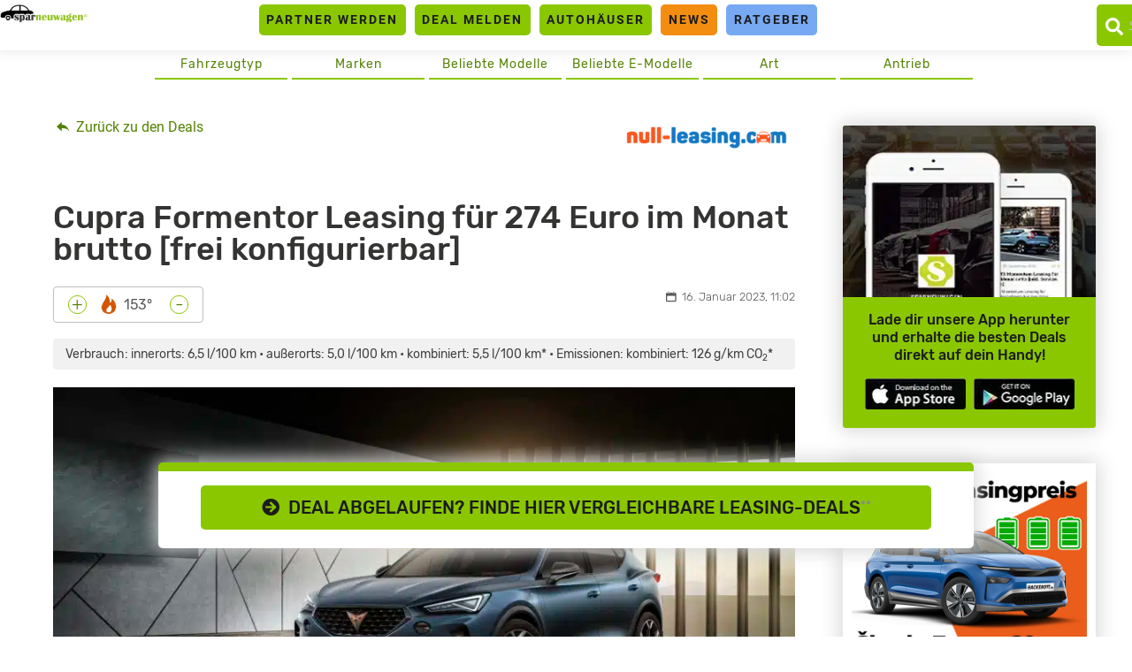

--- FILE ---
content_type: text/html
request_url: https://www.sparneuwagen.de/cupra-formentor-leasing-111428/
body_size: 21222
content:
<!doctype html>
<html lang="de">
<head><meta charset="UTF-8"><script>if(navigator.userAgent.match(/MSIE|Internet Explorer/i)||navigator.userAgent.match(/Trident\/7\..*?rv:11/i)){var href=document.location.href;if(!href.match(/[?&]nowprocket/)){if(href.indexOf("?")==-1){if(href.indexOf("#")==-1){document.location.href=href+"?nowprocket=1"}else{document.location.href=href.replace("#","?nowprocket=1#")}}else{if(href.indexOf("#")==-1){document.location.href=href+"&nowprocket=1"}else{document.location.href=href.replace("#","&nowprocket=1#")}}}}</script><script>(()=>{class RocketLazyLoadScripts{constructor(){this.v="2.0.4",this.userEvents=["keydown","keyup","mousedown","mouseup","mousemove","mouseover","mouseout","touchmove","touchstart","touchend","touchcancel","wheel","click","dblclick","input"],this.attributeEvents=["onblur","onclick","oncontextmenu","ondblclick","onfocus","onmousedown","onmouseenter","onmouseleave","onmousemove","onmouseout","onmouseover","onmouseup","onmousewheel","onscroll","onsubmit"]}async t(){this.i(),this.o(),/iP(ad|hone)/.test(navigator.userAgent)&&this.h(),this.u(),this.l(this),this.m(),this.k(this),this.p(this),this._(),await Promise.all([this.R(),this.L()]),this.lastBreath=Date.now(),this.S(this),this.P(),this.D(),this.O(),this.M(),await this.C(this.delayedScripts.normal),await this.C(this.delayedScripts.defer),await this.C(this.delayedScripts.async),await this.T(),await this.F(),await this.j(),await this.A(),window.dispatchEvent(new Event("rocket-allScriptsLoaded")),this.everythingLoaded=!0,this.lastTouchEnd&&await new Promise(t=>setTimeout(t,500-Date.now()+this.lastTouchEnd)),this.I(),this.H(),this.U(),this.W()}i(){this.CSPIssue=sessionStorage.getItem("rocketCSPIssue"),document.addEventListener("securitypolicyviolation",t=>{this.CSPIssue||"script-src-elem"!==t.violatedDirective||"data"!==t.blockedURI||(this.CSPIssue=!0,sessionStorage.setItem("rocketCSPIssue",!0))},{isRocket:!0})}o(){window.addEventListener("pageshow",t=>{this.persisted=t.persisted,this.realWindowLoadedFired=!0},{isRocket:!0}),window.addEventListener("pagehide",()=>{this.onFirstUserAction=null},{isRocket:!0})}h(){let t;function e(e){t=e}window.addEventListener("touchstart",e,{isRocket:!0}),window.addEventListener("touchend",function i(o){o.changedTouches[0]&&t.changedTouches[0]&&Math.abs(o.changedTouches[0].pageX-t.changedTouches[0].pageX)<10&&Math.abs(o.changedTouches[0].pageY-t.changedTouches[0].pageY)<10&&o.timeStamp-t.timeStamp<200&&(window.removeEventListener("touchstart",e,{isRocket:!0}),window.removeEventListener("touchend",i,{isRocket:!0}),"INPUT"===o.target.tagName&&"text"===o.target.type||(o.target.dispatchEvent(new TouchEvent("touchend",{target:o.target,bubbles:!0})),o.target.dispatchEvent(new MouseEvent("mouseover",{target:o.target,bubbles:!0})),o.target.dispatchEvent(new PointerEvent("click",{target:o.target,bubbles:!0,cancelable:!0,detail:1,clientX:o.changedTouches[0].clientX,clientY:o.changedTouches[0].clientY})),event.preventDefault()))},{isRocket:!0})}q(t){this.userActionTriggered||("mousemove"!==t.type||this.firstMousemoveIgnored?"keyup"===t.type||"mouseover"===t.type||"mouseout"===t.type||(this.userActionTriggered=!0,this.onFirstUserAction&&this.onFirstUserAction()):this.firstMousemoveIgnored=!0),"click"===t.type&&t.preventDefault(),t.stopPropagation(),t.stopImmediatePropagation(),"touchstart"===this.lastEvent&&"touchend"===t.type&&(this.lastTouchEnd=Date.now()),"click"===t.type&&(this.lastTouchEnd=0),this.lastEvent=t.type,t.composedPath&&t.composedPath()[0].getRootNode()instanceof ShadowRoot&&(t.rocketTarget=t.composedPath()[0]),this.savedUserEvents.push(t)}u(){this.savedUserEvents=[],this.userEventHandler=this.q.bind(this),this.userEvents.forEach(t=>window.addEventListener(t,this.userEventHandler,{passive:!1,isRocket:!0})),document.addEventListener("visibilitychange",this.userEventHandler,{isRocket:!0})}U(){this.userEvents.forEach(t=>window.removeEventListener(t,this.userEventHandler,{passive:!1,isRocket:!0})),document.removeEventListener("visibilitychange",this.userEventHandler,{isRocket:!0}),this.savedUserEvents.forEach(t=>{(t.rocketTarget||t.target).dispatchEvent(new window[t.constructor.name](t.type,t))})}m(){const t="return false",e=Array.from(this.attributeEvents,t=>"data-rocket-"+t),i="["+this.attributeEvents.join("],[")+"]",o="[data-rocket-"+this.attributeEvents.join("],[data-rocket-")+"]",s=(e,i,o)=>{o&&o!==t&&(e.setAttribute("data-rocket-"+i,o),e["rocket"+i]=new Function("event",o),e.setAttribute(i,t))};new MutationObserver(t=>{for(const n of t)"attributes"===n.type&&(n.attributeName.startsWith("data-rocket-")||this.everythingLoaded?n.attributeName.startsWith("data-rocket-")&&this.everythingLoaded&&this.N(n.target,n.attributeName.substring(12)):s(n.target,n.attributeName,n.target.getAttribute(n.attributeName))),"childList"===n.type&&n.addedNodes.forEach(t=>{if(t.nodeType===Node.ELEMENT_NODE)if(this.everythingLoaded)for(const i of[t,...t.querySelectorAll(o)])for(const t of i.getAttributeNames())e.includes(t)&&this.N(i,t.substring(12));else for(const e of[t,...t.querySelectorAll(i)])for(const t of e.getAttributeNames())this.attributeEvents.includes(t)&&s(e,t,e.getAttribute(t))})}).observe(document,{subtree:!0,childList:!0,attributeFilter:[...this.attributeEvents,...e]})}I(){this.attributeEvents.forEach(t=>{document.querySelectorAll("[data-rocket-"+t+"]").forEach(e=>{this.N(e,t)})})}N(t,e){const i=t.getAttribute("data-rocket-"+e);i&&(t.setAttribute(e,i),t.removeAttribute("data-rocket-"+e))}k(t){Object.defineProperty(HTMLElement.prototype,"onclick",{get(){return this.rocketonclick||null},set(e){this.rocketonclick=e,this.setAttribute(t.everythingLoaded?"onclick":"data-rocket-onclick","this.rocketonclick(event)")}})}S(t){function e(e,i){let o=e[i];e[i]=null,Object.defineProperty(e,i,{get:()=>o,set(s){t.everythingLoaded?o=s:e["rocket"+i]=o=s}})}e(document,"onreadystatechange"),e(window,"onload"),e(window,"onpageshow");try{Object.defineProperty(document,"readyState",{get:()=>t.rocketReadyState,set(e){t.rocketReadyState=e},configurable:!0}),document.readyState="loading"}catch(t){console.log("WPRocket DJE readyState conflict, bypassing")}}l(t){this.originalAddEventListener=EventTarget.prototype.addEventListener,this.originalRemoveEventListener=EventTarget.prototype.removeEventListener,this.savedEventListeners=[],EventTarget.prototype.addEventListener=function(e,i,o){o&&o.isRocket||!t.B(e,this)&&!t.userEvents.includes(e)||t.B(e,this)&&!t.userActionTriggered||e.startsWith("rocket-")||t.everythingLoaded?t.originalAddEventListener.call(this,e,i,o):(t.savedEventListeners.push({target:this,remove:!1,type:e,func:i,options:o}),"mouseenter"!==e&&"mouseleave"!==e||t.originalAddEventListener.call(this,e,t.savedUserEvents.push,o))},EventTarget.prototype.removeEventListener=function(e,i,o){o&&o.isRocket||!t.B(e,this)&&!t.userEvents.includes(e)||t.B(e,this)&&!t.userActionTriggered||e.startsWith("rocket-")||t.everythingLoaded?t.originalRemoveEventListener.call(this,e,i,o):t.savedEventListeners.push({target:this,remove:!0,type:e,func:i,options:o})}}J(t,e){this.savedEventListeners=this.savedEventListeners.filter(i=>{let o=i.type,s=i.target||window;return e!==o||t!==s||(this.B(o,s)&&(i.type="rocket-"+o),this.$(i),!1)})}H(){EventTarget.prototype.addEventListener=this.originalAddEventListener,EventTarget.prototype.removeEventListener=this.originalRemoveEventListener,this.savedEventListeners.forEach(t=>this.$(t))}$(t){t.remove?this.originalRemoveEventListener.call(t.target,t.type,t.func,t.options):this.originalAddEventListener.call(t.target,t.type,t.func,t.options)}p(t){let e;function i(e){return t.everythingLoaded?e:e.split(" ").map(t=>"load"===t||t.startsWith("load.")?"rocket-jquery-load":t).join(" ")}function o(o){function s(e){const s=o.fn[e];o.fn[e]=o.fn.init.prototype[e]=function(){return this[0]===window&&t.userActionTriggered&&("string"==typeof arguments[0]||arguments[0]instanceof String?arguments[0]=i(arguments[0]):"object"==typeof arguments[0]&&Object.keys(arguments[0]).forEach(t=>{const e=arguments[0][t];delete arguments[0][t],arguments[0][i(t)]=e})),s.apply(this,arguments),this}}if(o&&o.fn&&!t.allJQueries.includes(o)){const e={DOMContentLoaded:[],"rocket-DOMContentLoaded":[]};for(const t in e)document.addEventListener(t,()=>{e[t].forEach(t=>t())},{isRocket:!0});o.fn.ready=o.fn.init.prototype.ready=function(i){function s(){parseInt(o.fn.jquery)>2?setTimeout(()=>i.bind(document)(o)):i.bind(document)(o)}return"function"==typeof i&&(t.realDomReadyFired?!t.userActionTriggered||t.fauxDomReadyFired?s():e["rocket-DOMContentLoaded"].push(s):e.DOMContentLoaded.push(s)),o([])},s("on"),s("one"),s("off"),t.allJQueries.push(o)}e=o}t.allJQueries=[],o(window.jQuery),Object.defineProperty(window,"jQuery",{get:()=>e,set(t){o(t)}})}P(){const t=new Map;document.write=document.writeln=function(e){const i=document.currentScript,o=document.createRange(),s=i.parentElement;let n=t.get(i);void 0===n&&(n=i.nextSibling,t.set(i,n));const c=document.createDocumentFragment();o.setStart(c,0),c.appendChild(o.createContextualFragment(e)),s.insertBefore(c,n)}}async R(){return new Promise(t=>{this.userActionTriggered?t():this.onFirstUserAction=t})}async L(){return new Promise(t=>{document.addEventListener("DOMContentLoaded",()=>{this.realDomReadyFired=!0,t()},{isRocket:!0})})}async j(){return this.realWindowLoadedFired?Promise.resolve():new Promise(t=>{window.addEventListener("load",t,{isRocket:!0})})}M(){this.pendingScripts=[];this.scriptsMutationObserver=new MutationObserver(t=>{for(const e of t)e.addedNodes.forEach(t=>{"SCRIPT"!==t.tagName||t.noModule||t.isWPRocket||this.pendingScripts.push({script:t,promise:new Promise(e=>{const i=()=>{const i=this.pendingScripts.findIndex(e=>e.script===t);i>=0&&this.pendingScripts.splice(i,1),e()};t.addEventListener("load",i,{isRocket:!0}),t.addEventListener("error",i,{isRocket:!0}),setTimeout(i,1e3)})})})}),this.scriptsMutationObserver.observe(document,{childList:!0,subtree:!0})}async F(){await this.X(),this.pendingScripts.length?(await this.pendingScripts[0].promise,await this.F()):this.scriptsMutationObserver.disconnect()}D(){this.delayedScripts={normal:[],async:[],defer:[]},document.querySelectorAll("script[type$=rocketlazyloadscript]").forEach(t=>{t.hasAttribute("data-rocket-src")?t.hasAttribute("async")&&!1!==t.async?this.delayedScripts.async.push(t):t.hasAttribute("defer")&&!1!==t.defer||"module"===t.getAttribute("data-rocket-type")?this.delayedScripts.defer.push(t):this.delayedScripts.normal.push(t):this.delayedScripts.normal.push(t)})}async _(){await this.L();let t=[];document.querySelectorAll("script[type$=rocketlazyloadscript][data-rocket-src]").forEach(e=>{let i=e.getAttribute("data-rocket-src");if(i&&!i.startsWith("data:")){i.startsWith("//")&&(i=location.protocol+i);try{const o=new URL(i).origin;o!==location.origin&&t.push({src:o,crossOrigin:e.crossOrigin||"module"===e.getAttribute("data-rocket-type")})}catch(t){}}}),t=[...new Map(t.map(t=>[JSON.stringify(t),t])).values()],this.Y(t,"preconnect")}async G(t){if(await this.K(),!0!==t.noModule||!("noModule"in HTMLScriptElement.prototype))return new Promise(e=>{let i;function o(){(i||t).setAttribute("data-rocket-status","executed"),e()}try{if(navigator.userAgent.includes("Firefox/")||""===navigator.vendor||this.CSPIssue)i=document.createElement("script"),[...t.attributes].forEach(t=>{let e=t.nodeName;"type"!==e&&("data-rocket-type"===e&&(e="type"),"data-rocket-src"===e&&(e="src"),i.setAttribute(e,t.nodeValue))}),t.text&&(i.text=t.text),t.nonce&&(i.nonce=t.nonce),i.hasAttribute("src")?(i.addEventListener("load",o,{isRocket:!0}),i.addEventListener("error",()=>{i.setAttribute("data-rocket-status","failed-network"),e()},{isRocket:!0}),setTimeout(()=>{i.isConnected||e()},1)):(i.text=t.text,o()),i.isWPRocket=!0,t.parentNode.replaceChild(i,t);else{const i=t.getAttribute("data-rocket-type"),s=t.getAttribute("data-rocket-src");i?(t.type=i,t.removeAttribute("data-rocket-type")):t.removeAttribute("type"),t.addEventListener("load",o,{isRocket:!0}),t.addEventListener("error",i=>{this.CSPIssue&&i.target.src.startsWith("data:")?(console.log("WPRocket: CSP fallback activated"),t.removeAttribute("src"),this.G(t).then(e)):(t.setAttribute("data-rocket-status","failed-network"),e())},{isRocket:!0}),s?(t.fetchPriority="high",t.removeAttribute("data-rocket-src"),t.src=s):t.src="data:text/javascript;base64,"+window.btoa(unescape(encodeURIComponent(t.text)))}}catch(i){t.setAttribute("data-rocket-status","failed-transform"),e()}});t.setAttribute("data-rocket-status","skipped")}async C(t){const e=t.shift();return e?(e.isConnected&&await this.G(e),this.C(t)):Promise.resolve()}O(){this.Y([...this.delayedScripts.normal,...this.delayedScripts.defer,...this.delayedScripts.async],"preload")}Y(t,e){this.trash=this.trash||[];let i=!0;var o=document.createDocumentFragment();t.forEach(t=>{const s=t.getAttribute&&t.getAttribute("data-rocket-src")||t.src;if(s&&!s.startsWith("data:")){const n=document.createElement("link");n.href=s,n.rel=e,"preconnect"!==e&&(n.as="script",n.fetchPriority=i?"high":"low"),t.getAttribute&&"module"===t.getAttribute("data-rocket-type")&&(n.crossOrigin=!0),t.crossOrigin&&(n.crossOrigin=t.crossOrigin),t.integrity&&(n.integrity=t.integrity),t.nonce&&(n.nonce=t.nonce),o.appendChild(n),this.trash.push(n),i=!1}}),document.head.appendChild(o)}W(){this.trash.forEach(t=>t.remove())}async T(){try{document.readyState="interactive"}catch(t){}this.fauxDomReadyFired=!0;try{await this.K(),this.J(document,"readystatechange"),document.dispatchEvent(new Event("rocket-readystatechange")),await this.K(),document.rocketonreadystatechange&&document.rocketonreadystatechange(),await this.K(),this.J(document,"DOMContentLoaded"),document.dispatchEvent(new Event("rocket-DOMContentLoaded")),await this.K(),this.J(window,"DOMContentLoaded"),window.dispatchEvent(new Event("rocket-DOMContentLoaded"))}catch(t){console.error(t)}}async A(){try{document.readyState="complete"}catch(t){}try{await this.K(),this.J(document,"readystatechange"),document.dispatchEvent(new Event("rocket-readystatechange")),await this.K(),document.rocketonreadystatechange&&document.rocketonreadystatechange(),await this.K(),this.J(window,"load"),window.dispatchEvent(new Event("rocket-load")),await this.K(),window.rocketonload&&window.rocketonload(),await this.K(),this.allJQueries.forEach(t=>t(window).trigger("rocket-jquery-load")),await this.K(),this.J(window,"pageshow");const t=new Event("rocket-pageshow");t.persisted=this.persisted,window.dispatchEvent(t),await this.K(),window.rocketonpageshow&&window.rocketonpageshow({persisted:this.persisted})}catch(t){console.error(t)}}async K(){Date.now()-this.lastBreath>45&&(await this.X(),this.lastBreath=Date.now())}async X(){return document.hidden?new Promise(t=>setTimeout(t)):new Promise(t=>requestAnimationFrame(t))}B(t,e){return e===document&&"readystatechange"===t||(e===document&&"DOMContentLoaded"===t||(e===window&&"DOMContentLoaded"===t||(e===window&&"load"===t||e===window&&"pageshow"===t)))}static run(){(new RocketLazyLoadScripts).t()}}RocketLazyLoadScripts.run()})();</script>
	<link rel="dns-prefetch" href="//privacy.wum.rocks">
	<link rel="preconnect" href="https://privacy.wum.rocks">
  <script src="https://privacy.wum.rocks/app.js?apiKey=f9104924bb2305d37c0cc35c4be55da4e360445c2a7839e6&amp;domain=8c7d085" referrerpolicy="origin"></script>
  
	<meta name="viewport" content="width=device-width, initial-scale=1">
	<link rel="profile" href="https://gmpg.org/xfn/11">
	
	<meta name='robots' content='index, follow, max-image-preview:large, max-snippet:-1, max-video-preview:-1' />
<style id="global-cls-fix">html { scrollbar-gutter: stable; }</style>
<style id="ccm19mobile">
    @media screen and (max-width: 800px) {
    #ccm-widget {
        display: flex !important;
        flex-direction: column !important;
        justify-content: flex-end !important;
        height: 100% !important;
        top: 0 !important;
    }

    #ccm-widget .ccm-modal-inner {
        max-height: 50vh !important;
        overflow-y: auto !important;
        width: 100% !important;
        margin: 0 !important;
        border-radius: 15px 15px 0 0 !important;
    }
}
</style>
<script type="rocketlazyloadscript">
window['gtag_enable_tcf_support'] = true;
</script><link rel='preconnect' href='https://cdn.wum.rocks' crossorigin />
<link rel='dns-prefetch' href='//cdn.wum.rocks' />
<link rel='preconnect' href='https://st.sparneuwagen.de' />
<link rel='dns-prefetch' href='//st.sparneuwagen.de' />

	<!-- This site is optimized with the Yoast SEO Premium plugin v26.8 (Yoast SEO v26.8) - https://yoast.com/product/yoast-seo-premium-wordpress/ -->
	<title>Cupra Formentor Leasing für 274€ mtl. brutto - sparneuwagen.de</title>
<link data-rocket-prefetch href="https://privacy.wum.rocks" rel="dns-prefetch">
<link crossorigin data-rocket-preload as="font" href="https://www.sparneuwagen.de/wp-content/themes/sparneuwagen/fonts/Rubik-Light.woff2" rel="preload">
<link crossorigin data-rocket-preload as="font" href="https://www.sparneuwagen.de/wp-content/themes/sparneuwagen/fonts/Roboto-LightItalic.woff2" rel="preload">
<link crossorigin data-rocket-preload as="font" href="https://www.sparneuwagen.de/wp-content/themes/sparneuwagen/webfonts/fa-solid-900.woff2" rel="preload"><link rel="preload" data-rocket-preload as="image" href="https://www.sparneuwagen.de/wp-content/uploads/2020/08/cupra-formentor-scaled.jpg" imagesrcset="https://www.sparneuwagen.de/wp-content/uploads/2020/08/cupra-formentor-scaled.jpg 2560w, https://www.sparneuwagen.de/wp-content/uploads/2020/08/cupra-formentor-600x400.jpg 600w, https://www.sparneuwagen.de/wp-content/uploads/2020/08/cupra-formentor-850x567.jpg 850w, https://www.sparneuwagen.de/wp-content/uploads/2020/08/cupra-formentor-768x512.jpg 768w, https://www.sparneuwagen.de/wp-content/uploads/2020/08/cupra-formentor-300x200.jpg 300w, https://www.sparneuwagen.de/wp-content/uploads/2020/08/cupra-formentor-100x67.jpg 100w, https://www.sparneuwagen.de/wp-content/uploads/2020/08/cupra-formentor-200x133.jpg 200w, https://www.sparneuwagen.de/wp-content/uploads/2020/08/cupra-formentor-400x267.jpg 400w, https://www.sparneuwagen.de/wp-content/uploads/2020/08/cupra-formentor-800x533.jpg 800w, https://www.sparneuwagen.de/wp-content/uploads/2020/08/cupra-formentor-500x333.jpg 500w, https://www.sparneuwagen.de/wp-content/uploads/2020/08/cupra-formentor-1024x683.jpg 1024w, https://www.sparneuwagen.de/wp-content/uploads/2020/08/cupra-formentor-2048x1365.jpg 2048w, https://www.sparneuwagen.de/wp-content/uploads/2020/08/cupra-formentor-700x467.jpg 700w, https://www.sparneuwagen.de/wp-content/uploads/2020/08/cupra-formentor-1400x933.jpg 1400w, https://www.sparneuwagen.de/wp-content/uploads/2020/08/cupra-formentor-900x600.jpg 900w, https://www.sparneuwagen.de/wp-content/uploads/2020/08/cupra-formentor-1800x1200.jpg 1800w, https://www.sparneuwagen.de/wp-content/uploads/2020/08/cupra-formentor-1200x800.jpg 1200w, https://www.sparneuwagen.de/wp-content/uploads/2020/08/cupra-formentor-1536x1024.jpg 1536w, https://www.sparneuwagen.de/wp-content/uploads/2020/08/cupra-formentor-512x341.jpg 512w" imagesizes="(min-width: 1200px) 900px, (max-width: 600px) 300px, (max-width: 768px) 400px, (max-width: 1023px) 500px, (max-width: 1199px) 600px, 200px" fetchpriority="high">
	<meta name="description" content="Leasing-Angebot – Cupra Formentor für nur 274 Euro im Monat brutto. Top-Konditionen ✔ Niedrige Zinsen ✔ Kleine Raten ✔ Jetzt online leasen!" />
	<link rel="canonical" href="https://www.sparneuwagen.de/cupra-formentor-leasing-111428/" />
	<meta property="og:locale" content="de_DE" />
	<meta property="og:type" content="article" />
	<meta property="og:title" content="Cupra Formentor Leasing für 274 Euro im Monat brutto [frei konfigurierbar]" />
	<meta property="og:description" content="Leasing-Angebot – Cupra Formentor für nur 274 Euro im Monat brutto. Top-Konditionen ✔ Niedrige Zinsen ✔ Kleine Raten ✔ Jetzt online leasen!" />
	<meta property="og:url" content="https://www.sparneuwagen.de/cupra-formentor-leasing-111428/" />
	<meta property="og:site_name" content="sparneuwagen.de" />
	<meta property="article:publisher" content="https://www.facebook.com/Sparneuwagende-973851456035589" />
	<meta property="article:published_time" content="2023-01-16T10:02:08+00:00" />
	<meta property="article:modified_time" content="2026-01-24T14:35:01+00:00" />
	<meta property="og:image" content="https://www.sparneuwagen.de/wp-content/uploads/2020/08/cupra-formentor-scaled.jpg" />
	<meta property="og:image:width" content="2560" />
	<meta property="og:image:height" content="1707" />
	<meta property="og:image:type" content="image/jpeg" />
	<meta name="author" content="Christian Lahl" />
	<meta name="twitter:card" content="summary_large_image" />
	<meta name="twitter:creator" content="@sparneuwagen" />
	<meta name="twitter:site" content="@sparneuwagen" />
	<meta name="twitter:label1" content="Verfasst von" />
	<meta name="twitter:data1" content="Christian Lahl" />
	<meta name="twitter:label2" content="Geschätzte Lesezeit" />
	<meta name="twitter:data2" content="2 Minuten" />
	<script type="application/ld+json" class="yoast-schema-graph">{"@context":"https://schema.org","@graph":[{"@type":"NewsArticle","@id":"https://www.sparneuwagen.de/cupra-formentor-leasing-111428/#article","isPartOf":{"@id":"https://www.sparneuwagen.de/cupra-formentor-leasing-111428/"},"author":{"name":"Christian Lahl","@id":"https://www.sparneuwagen.de/#/schema/person/8d19beec080ab9c451e1fd20ca633d9a"},"headline":"Cupra Formentor Leasing für 274 Euro im Monat brutto [frei konfigurierbar]","datePublished":"2023-01-16T10:02:08+00:00","dateModified":"2026-01-24T14:35:01+00:00","mainEntityOfPage":{"@id":"https://www.sparneuwagen.de/cupra-formentor-leasing-111428/"},"wordCount":258,"commentCount":0,"publisher":{"@id":"https://www.sparneuwagen.de/#organization"},"image":{"@id":"https://www.sparneuwagen.de/cupra-formentor-leasing-111428/#primaryimage"},"thumbnailUrl":"https://www.sparneuwagen.de/wp-content/uploads/2020/08/cupra-formentor-scaled.jpg","keywords":["Cupra","Cupra Formentor","Leasing","Manuelles Getriebe","Ottomotor","SUV"],"articleSection":["Bestellfahrzeug","Cupra","Leasing bis 299€","LF bis 0,7","Neuwagen","Privat","Sparleasing","Top-Deal-Leasing","Verbrenner"],"inLanguage":"de","potentialAction":[{"@type":"CommentAction","name":"Comment","target":["https://www.sparneuwagen.de/cupra-formentor-leasing-111428/#respond"]}],"copyrightYear":"2023","copyrightHolder":{"@id":"https://www.sparneuwagen.de/#organization"}},{"@type":"WebPage","@id":"https://www.sparneuwagen.de/cupra-formentor-leasing-111428/","url":"https://www.sparneuwagen.de/cupra-formentor-leasing-111428/","name":"Cupra Formentor Leasing für 274€ mtl. brutto - sparneuwagen.de","isPartOf":{"@id":"https://www.sparneuwagen.de/#website"},"primaryImageOfPage":{"@id":"https://www.sparneuwagen.de/cupra-formentor-leasing-111428/#primaryimage"},"image":{"@id":"https://www.sparneuwagen.de/cupra-formentor-leasing-111428/#primaryimage"},"thumbnailUrl":"https://www.sparneuwagen.de/wp-content/uploads/2020/08/cupra-formentor-scaled.jpg","datePublished":"2023-01-16T10:02:08+00:00","dateModified":"2026-01-24T14:35:01+00:00","description":"Leasing-Angebot – Cupra Formentor für nur 274 Euro im Monat brutto. Top-Konditionen ✔ Niedrige Zinsen ✔ Kleine Raten ✔ Jetzt online leasen!","breadcrumb":{"@id":"https://www.sparneuwagen.de/cupra-formentor-leasing-111428/#breadcrumb"},"inLanguage":"de","potentialAction":[{"@type":"ReadAction","target":["https://www.sparneuwagen.de/cupra-formentor-leasing-111428/"]}]},{"@type":"ImageObject","inLanguage":"de","@id":"https://www.sparneuwagen.de/cupra-formentor-leasing-111428/#primaryimage","url":"https://www.sparneuwagen.de/wp-content/uploads/2020/08/cupra-formentor-scaled.jpg","contentUrl":"https://www.sparneuwagen.de/wp-content/uploads/2020/08/cupra-formentor-scaled.jpg","width":2560,"height":1707,"caption":"Cupra Formentor; Quelle: Pressefoto"},{"@type":"BreadcrumbList","@id":"https://www.sparneuwagen.de/cupra-formentor-leasing-111428/#breadcrumb","itemListElement":[{"@type":"ListItem","position":1,"name":"Home","item":"https://www.sparneuwagen.de/"},{"@type":"ListItem","position":2,"name":"Cupra Formentor Leasing für 274 Euro im Monat brutto [frei konfigurierbar]"}]},{"@type":"WebSite","@id":"https://www.sparneuwagen.de/#website","url":"https://www.sparneuwagen.de/","name":"sparneuwagen.de","description":"","publisher":{"@id":"https://www.sparneuwagen.de/#organization"},"potentialAction":[{"@type":"SearchAction","target":{"@type":"EntryPoint","urlTemplate":"https://www.sparneuwagen.de/?s={search_term_string}"},"query-input":{"@type":"PropertyValueSpecification","valueRequired":true,"valueName":"search_term_string"}}],"inLanguage":"de"},{"@type":"Organization","@id":"https://www.sparneuwagen.de/#organization","name":"WakeUp Media OHG","url":"https://www.sparneuwagen.de/","logo":{"@type":"ImageObject","inLanguage":"de","@id":"https://www.sparneuwagen.de/#/schema/logo/image/","url":"https://www.sparneuwagen.de/wp-content/uploads/2019/11/wakeup-media-logo.png","contentUrl":"https://www.sparneuwagen.de/wp-content/uploads/2019/11/wakeup-media-logo.png","width":1924,"height":694,"caption":"WakeUp Media OHG"},"image":{"@id":"https://www.sparneuwagen.de/#/schema/logo/image/"},"sameAs":["https://www.facebook.com/Sparneuwagende-973851456035589","https://x.com/sparneuwagen"]},{"@type":"Person","@id":"https://www.sparneuwagen.de/#/schema/person/8d19beec080ab9c451e1fd20ca633d9a","name":"Christian Lahl"}]}</script>
	<!-- / Yoast SEO Premium plugin. -->


<link rel='dns-prefetch' href='//www.sparneuwagen.de' />
<link rel='dns-prefetch' href='//stats.wp.com' />
<!-- www.sparneuwagen.de is managing ads with Advanced Ads 2.0.16 – https://wpadvancedads.com/ --><!--noptimize--><script id="sparn-ready">
			window.advanced_ads_ready=function(e,a){a=a||"complete";var d=function(e){return"interactive"===a?"loading"!==e:"complete"===e};d(document.readyState)?e():document.addEventListener("readystatechange",(function(a){d(a.target.readyState)&&e()}),{once:"interactive"===a})},window.advanced_ads_ready_queue=window.advanced_ads_ready_queue||[];		</script>
		<!--/noptimize--><style id='wp-img-auto-sizes-contain-inline-css' type='text/css'>
img:is([sizes=auto i],[sizes^="auto," i]){contain-intrinsic-size:3000px 1500px}
/*# sourceURL=wp-img-auto-sizes-contain-inline-css */
</style>
<link data-minify="1" rel='stylesheet' id='ep_general_styles-css' href='https://www.sparneuwagen.de/wp-content/cache/min/1/wp-content/plugins/elasticpress/dist/css/general-styles.css?ver=1769274727' type='text/css' media='all' />
<link data-minify="1" rel='stylesheet' id='sparneuwagen-style-css' href='https://www.sparneuwagen.de/wp-content/cache/min/1/wp-content/themes/sparneuwagen/style.css?ver=1769274727' type='text/css' media='all' />
<link data-minify="1" rel='stylesheet' id='sparneuwagen-bundle-css' href='https://www.sparneuwagen.de/wp-content/cache/min/1/wp-content/themes/sparneuwagen/res/css/bundle.css?ver=1769274727' type='text/css' media='all' />
<link rel='stylesheet' id='tablepress-default-css' href='https://www.sparneuwagen.de/wp-content/tablepress-combined.min.css?ver=102' type='text/css' media='all' />
<script type="text/javascript" defer src="https://www.sparneuwagen.de/wp-includes/js/jquery/jquery.min.js?ver=3.7.1" id="jquery-core-js"></script>
<script type="text/javascript" defer src="https://www.sparneuwagen.de/wp-includes/js/jquery/jquery-migrate.min.js?ver=3.4.1" id="jquery-migrate-js"></script>
<script type="text/javascript" id="advanced-ads-advanced-js-js-extra">
/* <![CDATA[ */
var advads_options = {"blog_id":"1","privacy":{"consent-method":"custom","custom-cookie-name":"","custom-cookie-value":"","enabled":false,"state":"not_needed"}};
//# sourceURL=advanced-ads-advanced-js-js-extra
/* ]]> */
</script>
<script type="text/javascript" defer src="https://www.sparneuwagen.de/wp-content/plugins/advanced-ads/public/assets/js/advanced.min.js?ver=2.0.16" id="advanced-ads-advanced-js-js"></script>
<link rel="alternate" type="application/rss+xml" title="sparneuwagen.de &raquo; Feed" href="https://www.sparneuwagen.de/feed/" />
<meta name="verification" content="11b3b0047fff54e4e8eebfc4fb8f51a5" /><meta name="robots" content="index, follow, noarchive" />
<script type="application/ld+json">
{"@context":"https:\/\/schema.org\/","@type":"CreativeWorkSeries","name":"Cupra Formentor Leasing f\u00fcr 274 Euro im Monat brutto [frei konfigurierbar]","aggregateRating":{"@type":"AggregateRating","ratingValue":3.9,"bestRating":"5","ratingCount":"15"}}
</script>
	<style>img#wpstats{display:none}</style>
		<style type="text/css">.recentcomments a{display:inline !important;padding:0 !important;margin:0 !important;}</style><!-- All in one Favicon 4.8 --><link rel="icon" href="https://www.sparneuwagen.de/wp-content/uploads/2019/01/Favicon_Sparneuwagen_RZ.png" type="image/png"/>
		<script type="text/javascript">
			var advadsCfpQueue = [];
			var advadsCfpAd = function( adID ) {
				if ( 'undefined' === typeof advadsProCfp ) {
					advadsCfpQueue.push( adID )
				} else {
					advadsProCfp.addElement( adID )
				}
			}
		</script>
		<script  async type="text/x-ccm-loader" data-ccm-loader-src="https://pagead2.googlesyndication.com/pagead/js/adsbygoogle.js?client=ca-pub-4458458714897861" crossorigin="anonymous"></script><noscript><style id="rocket-lazyload-nojs-css">.rll-youtube-player, [data-lazy-src]{display:none !important;}</style></noscript>

	<style>

		.just-post {

			overflow-y: hidden;

		}

	</style>

<script type="rocketlazyloadscript">
window['gtag_enable_tcf_support'] = true;
</script>


		
  
	

	


<style id='global-styles-inline-css' type='text/css'>
:root{--wp--preset--aspect-ratio--square: 1;--wp--preset--aspect-ratio--4-3: 4/3;--wp--preset--aspect-ratio--3-4: 3/4;--wp--preset--aspect-ratio--3-2: 3/2;--wp--preset--aspect-ratio--2-3: 2/3;--wp--preset--aspect-ratio--16-9: 16/9;--wp--preset--aspect-ratio--9-16: 9/16;--wp--preset--color--black: #000000;--wp--preset--color--cyan-bluish-gray: #abb8c3;--wp--preset--color--white: #ffffff;--wp--preset--color--pale-pink: #f78da7;--wp--preset--color--vivid-red: #cf2e2e;--wp--preset--color--luminous-vivid-orange: #ff6900;--wp--preset--color--luminous-vivid-amber: #fcb900;--wp--preset--color--light-green-cyan: #7bdcb5;--wp--preset--color--vivid-green-cyan: #00d084;--wp--preset--color--pale-cyan-blue: #8ed1fc;--wp--preset--color--vivid-cyan-blue: #0693e3;--wp--preset--color--vivid-purple: #9b51e0;--wp--preset--gradient--vivid-cyan-blue-to-vivid-purple: linear-gradient(135deg,rgb(6,147,227) 0%,rgb(155,81,224) 100%);--wp--preset--gradient--light-green-cyan-to-vivid-green-cyan: linear-gradient(135deg,rgb(122,220,180) 0%,rgb(0,208,130) 100%);--wp--preset--gradient--luminous-vivid-amber-to-luminous-vivid-orange: linear-gradient(135deg,rgb(252,185,0) 0%,rgb(255,105,0) 100%);--wp--preset--gradient--luminous-vivid-orange-to-vivid-red: linear-gradient(135deg,rgb(255,105,0) 0%,rgb(207,46,46) 100%);--wp--preset--gradient--very-light-gray-to-cyan-bluish-gray: linear-gradient(135deg,rgb(238,238,238) 0%,rgb(169,184,195) 100%);--wp--preset--gradient--cool-to-warm-spectrum: linear-gradient(135deg,rgb(74,234,220) 0%,rgb(151,120,209) 20%,rgb(207,42,186) 40%,rgb(238,44,130) 60%,rgb(251,105,98) 80%,rgb(254,248,76) 100%);--wp--preset--gradient--blush-light-purple: linear-gradient(135deg,rgb(255,206,236) 0%,rgb(152,150,240) 100%);--wp--preset--gradient--blush-bordeaux: linear-gradient(135deg,rgb(254,205,165) 0%,rgb(254,45,45) 50%,rgb(107,0,62) 100%);--wp--preset--gradient--luminous-dusk: linear-gradient(135deg,rgb(255,203,112) 0%,rgb(199,81,192) 50%,rgb(65,88,208) 100%);--wp--preset--gradient--pale-ocean: linear-gradient(135deg,rgb(255,245,203) 0%,rgb(182,227,212) 50%,rgb(51,167,181) 100%);--wp--preset--gradient--electric-grass: linear-gradient(135deg,rgb(202,248,128) 0%,rgb(113,206,126) 100%);--wp--preset--gradient--midnight: linear-gradient(135deg,rgb(2,3,129) 0%,rgb(40,116,252) 100%);--wp--preset--font-size--small: 13px;--wp--preset--font-size--medium: 20px;--wp--preset--font-size--large: 36px;--wp--preset--font-size--x-large: 42px;--wp--preset--spacing--20: 0.44rem;--wp--preset--spacing--30: 0.67rem;--wp--preset--spacing--40: 1rem;--wp--preset--spacing--50: 1.5rem;--wp--preset--spacing--60: 2.25rem;--wp--preset--spacing--70: 3.38rem;--wp--preset--spacing--80: 5.06rem;--wp--preset--shadow--natural: 6px 6px 9px rgba(0, 0, 0, 0.2);--wp--preset--shadow--deep: 12px 12px 50px rgba(0, 0, 0, 0.4);--wp--preset--shadow--sharp: 6px 6px 0px rgba(0, 0, 0, 0.2);--wp--preset--shadow--outlined: 6px 6px 0px -3px rgb(255, 255, 255), 6px 6px rgb(0, 0, 0);--wp--preset--shadow--crisp: 6px 6px 0px rgb(0, 0, 0);}:where(.is-layout-flex){gap: 0.5em;}:where(.is-layout-grid){gap: 0.5em;}body .is-layout-flex{display: flex;}.is-layout-flex{flex-wrap: wrap;align-items: center;}.is-layout-flex > :is(*, div){margin: 0;}body .is-layout-grid{display: grid;}.is-layout-grid > :is(*, div){margin: 0;}:where(.wp-block-columns.is-layout-flex){gap: 2em;}:where(.wp-block-columns.is-layout-grid){gap: 2em;}:where(.wp-block-post-template.is-layout-flex){gap: 1.25em;}:where(.wp-block-post-template.is-layout-grid){gap: 1.25em;}.has-black-color{color: var(--wp--preset--color--black) !important;}.has-cyan-bluish-gray-color{color: var(--wp--preset--color--cyan-bluish-gray) !important;}.has-white-color{color: var(--wp--preset--color--white) !important;}.has-pale-pink-color{color: var(--wp--preset--color--pale-pink) !important;}.has-vivid-red-color{color: var(--wp--preset--color--vivid-red) !important;}.has-luminous-vivid-orange-color{color: var(--wp--preset--color--luminous-vivid-orange) !important;}.has-luminous-vivid-amber-color{color: var(--wp--preset--color--luminous-vivid-amber) !important;}.has-light-green-cyan-color{color: var(--wp--preset--color--light-green-cyan) !important;}.has-vivid-green-cyan-color{color: var(--wp--preset--color--vivid-green-cyan) !important;}.has-pale-cyan-blue-color{color: var(--wp--preset--color--pale-cyan-blue) !important;}.has-vivid-cyan-blue-color{color: var(--wp--preset--color--vivid-cyan-blue) !important;}.has-vivid-purple-color{color: var(--wp--preset--color--vivid-purple) !important;}.has-black-background-color{background-color: var(--wp--preset--color--black) !important;}.has-cyan-bluish-gray-background-color{background-color: var(--wp--preset--color--cyan-bluish-gray) !important;}.has-white-background-color{background-color: var(--wp--preset--color--white) !important;}.has-pale-pink-background-color{background-color: var(--wp--preset--color--pale-pink) !important;}.has-vivid-red-background-color{background-color: var(--wp--preset--color--vivid-red) !important;}.has-luminous-vivid-orange-background-color{background-color: var(--wp--preset--color--luminous-vivid-orange) !important;}.has-luminous-vivid-amber-background-color{background-color: var(--wp--preset--color--luminous-vivid-amber) !important;}.has-light-green-cyan-background-color{background-color: var(--wp--preset--color--light-green-cyan) !important;}.has-vivid-green-cyan-background-color{background-color: var(--wp--preset--color--vivid-green-cyan) !important;}.has-pale-cyan-blue-background-color{background-color: var(--wp--preset--color--pale-cyan-blue) !important;}.has-vivid-cyan-blue-background-color{background-color: var(--wp--preset--color--vivid-cyan-blue) !important;}.has-vivid-purple-background-color{background-color: var(--wp--preset--color--vivid-purple) !important;}.has-black-border-color{border-color: var(--wp--preset--color--black) !important;}.has-cyan-bluish-gray-border-color{border-color: var(--wp--preset--color--cyan-bluish-gray) !important;}.has-white-border-color{border-color: var(--wp--preset--color--white) !important;}.has-pale-pink-border-color{border-color: var(--wp--preset--color--pale-pink) !important;}.has-vivid-red-border-color{border-color: var(--wp--preset--color--vivid-red) !important;}.has-luminous-vivid-orange-border-color{border-color: var(--wp--preset--color--luminous-vivid-orange) !important;}.has-luminous-vivid-amber-border-color{border-color: var(--wp--preset--color--luminous-vivid-amber) !important;}.has-light-green-cyan-border-color{border-color: var(--wp--preset--color--light-green-cyan) !important;}.has-vivid-green-cyan-border-color{border-color: var(--wp--preset--color--vivid-green-cyan) !important;}.has-pale-cyan-blue-border-color{border-color: var(--wp--preset--color--pale-cyan-blue) !important;}.has-vivid-cyan-blue-border-color{border-color: var(--wp--preset--color--vivid-cyan-blue) !important;}.has-vivid-purple-border-color{border-color: var(--wp--preset--color--vivid-purple) !important;}.has-vivid-cyan-blue-to-vivid-purple-gradient-background{background: var(--wp--preset--gradient--vivid-cyan-blue-to-vivid-purple) !important;}.has-light-green-cyan-to-vivid-green-cyan-gradient-background{background: var(--wp--preset--gradient--light-green-cyan-to-vivid-green-cyan) !important;}.has-luminous-vivid-amber-to-luminous-vivid-orange-gradient-background{background: var(--wp--preset--gradient--luminous-vivid-amber-to-luminous-vivid-orange) !important;}.has-luminous-vivid-orange-to-vivid-red-gradient-background{background: var(--wp--preset--gradient--luminous-vivid-orange-to-vivid-red) !important;}.has-very-light-gray-to-cyan-bluish-gray-gradient-background{background: var(--wp--preset--gradient--very-light-gray-to-cyan-bluish-gray) !important;}.has-cool-to-warm-spectrum-gradient-background{background: var(--wp--preset--gradient--cool-to-warm-spectrum) !important;}.has-blush-light-purple-gradient-background{background: var(--wp--preset--gradient--blush-light-purple) !important;}.has-blush-bordeaux-gradient-background{background: var(--wp--preset--gradient--blush-bordeaux) !important;}.has-luminous-dusk-gradient-background{background: var(--wp--preset--gradient--luminous-dusk) !important;}.has-pale-ocean-gradient-background{background: var(--wp--preset--gradient--pale-ocean) !important;}.has-electric-grass-gradient-background{background: var(--wp--preset--gradient--electric-grass) !important;}.has-midnight-gradient-background{background: var(--wp--preset--gradient--midnight) !important;}.has-small-font-size{font-size: var(--wp--preset--font-size--small) !important;}.has-medium-font-size{font-size: var(--wp--preset--font-size--medium) !important;}.has-large-font-size{font-size: var(--wp--preset--font-size--large) !important;}.has-x-large-font-size{font-size: var(--wp--preset--font-size--x-large) !important;}
/*# sourceURL=global-styles-inline-css */
</style>
<link rel='stylesheet' id='embed-privacy-css' href='https://www.sparneuwagen.de/wp-content/plugins/embed-privacy/assets/style/embed-privacy.min.css?ver=1.12.3' type='text/css' media='all' />
<meta name="generator" content="WP Rocket 3.20.3" data-wpr-features="wpr_delay_js wpr_minify_js wpr_lazyload_images wpr_preconnect_external_domains wpr_auto_preload_fonts wpr_oci wpr_minify_css wpr_preload_links wpr_desktop" /></head>

<body class="wp-singular post-template-default single single-post postid-111428 single-format-standard wp-theme-sparneuwagen no-sidebar aa-prefix-sparn-">
	
<div  id="page" class="site">

		<a class="skip-link screen-reader-text" href="#content">Skip to content</a>

		<header  class="sn-header">

			<!-- Mobile Menu -->
			<nav class="new-menu  new-menu-mob">
				<!-- Burger -->
				<div class="burger">
					<label for="hamburg" class="hamburg">
			        <span class="line"></span>
			        <span class="line"></span>
			        <span class="line"></span>
			    </label>
					<input type="checkbox" id="hamburg">
					<div class="nav-mob-content">
						<div class="new-top-menu">
							<ul>
								<li id="menu-item-91647" class="green menu-item menu-item-type-custom menu-item-object-custom menu-item-91647"><a href="/fuer-autohaeuser-und-leasing-portale/">Partner werden</a></li>
<li id="menu-item-91648" class="green menu-item menu-item-type-custom menu-item-object-custom menu-item-91648"><a href="/deal-melden/">Deal melden</a></li>
<li id="menu-item-111223" class="green menu-item menu-item-type-post_type menu-item-object-page menu-item-111223"><a href="https://www.sparneuwagen.de/autohaus/">Autohäuser</a></li>
<li id="menu-item-91650" class="orange news menu-item menu-item-type-custom menu-item-object-custom menu-item-91650"><a href="/news/">News</a></li>
<li id="menu-item-91651" class="blue advisory menu-item menu-item-type-custom menu-item-object-custom menu-item-91651"><a href="/ratgeber/">Ratgeber</a></li>
								<li id="menu-item-91342" class="menu-item menu-item-type-custom menu-item-object-custom menu-item-has-children menu-item-91342"><a href="#">Antrieb</a>
<ul class="sub-menu">
	<li id="menu-item-91343" class="menu-item menu-item-type-custom menu-item-object-custom menu-item-91343"><a href="https://www.sparneuwagen.de/tag/ottomotor/">Benzin</a></li>
	<li id="menu-item-91344" class="menu-item menu-item-type-custom menu-item-object-custom menu-item-91344"><a href="https://www.sparneuwagen.de/tag/diesel/">Diesel</a></li>
	<li id="menu-item-91345" class="menu-item menu-item-type-custom menu-item-object-custom menu-item-91345"><a href="https://www.sparneuwagen.de/tag/plug-in-hybrid/">Plug-In-Hybrid</a></li>
	<li id="menu-item-91346" class="menu-item menu-item-type-custom menu-item-object-custom menu-item-91346"><a href="https://www.sparneuwagen.de/tag/elektromotor/">Elektro</a></li>
</ul>
</li>
<li id="menu-item-91333" class="menu-item menu-item-type-custom menu-item-object-custom menu-item-has-children menu-item-91333"><a href="#">Art</a>
<ul class="sub-menu">
	<li id="menu-item-91334" class="menu-item menu-item-type-custom menu-item-object-custom menu-item-91334"><a href="https://www.sparneuwagen.de/tag/leasing/">Leasing</a></li>
	<li id="menu-item-91335" class="menu-item menu-item-type-custom menu-item-object-custom menu-item-91335"><a href="https://www.sparneuwagen.de/tag/kauf/">Kauf</a></li>
	<li id="menu-item-91336" class="menu-item menu-item-type-custom menu-item-object-custom menu-item-91336"><a href="https://www.sparneuwagen.de/tag/auto-abo/">Auto-Abo</a></li>
	<li id="menu-item-103065" class="menu-item menu-item-type-custom menu-item-object-custom menu-item-103065"><a href="https://www.sparneuwagen.de/tag/privat/">Privatleasing</a></li>
	<li id="menu-item-103066" class="menu-item menu-item-type-custom menu-item-object-custom menu-item-103066"><a href="https://www.sparneuwagen.de/tag/gewerbe/">Gewerbeleasing</a></li>
</ul>
</li>
<li id="menu-item-91773" class="menu-item menu-item-type-custom menu-item-object-custom menu-item-has-children menu-item-91773"><a href="#">Beliebte E-Modelle</a>
<ul class="sub-menu">
	<li id="menu-item-91774" class="menu-item menu-item-type-custom menu-item-object-custom menu-item-91774"><a href="https://www.sparneuwagen.de/tag/vw-id-3/">VW ID.3</a></li>
	<li id="menu-item-91775" class="menu-item menu-item-type-custom menu-item-object-custom menu-item-91775"><a href="https://www.sparneuwagen.de/tag/vw-id-4/">VW ID.4</a></li>
	<li id="menu-item-91776" class="menu-item menu-item-type-custom menu-item-object-custom menu-item-91776"><a href="https://www.sparneuwagen.de/tag/fiat-500/">Fiat 500e</a></li>
	<li id="menu-item-91780" class="menu-item menu-item-type-custom menu-item-object-custom menu-item-91780"><a href="https://www.sparneuwagen.de/tag/renault-zoe/">Renault Zoe</a></li>
	<li id="menu-item-91777" class="menu-item menu-item-type-custom menu-item-object-custom menu-item-91777"><a href="https://www.sparneuwagen.de/tag/bmw-i4/">BMW i4</a></li>
	<li id="menu-item-91781" class="menu-item menu-item-type-custom menu-item-object-custom menu-item-91781"><a href="https://www.sparneuwagen.de/tag/peugeot-208/">Peugeot 208-e</a></li>
	<li id="menu-item-91778" class="menu-item menu-item-type-custom menu-item-object-custom menu-item-91778"><a href="https://www.sparneuwagen.de/tag/renault-megane-e-tech/">Renault Mégane E-Tech</a></li>
	<li id="menu-item-91779" class="menu-item menu-item-type-custom menu-item-object-custom menu-item-91779"><a href="https://www.sparneuwagen.de/tag/cupra-born/">Cupra Born</a></li>
	<li id="menu-item-91782" class="menu-item menu-item-type-custom menu-item-object-custom menu-item-91782"><a href="https://www.sparneuwagen.de/tag/opel-corsa/">Opel Corsa-e</a></li>
	<li id="menu-item-91783" class="menu-item menu-item-type-custom menu-item-object-custom menu-item-91783"><a href="https://www.sparneuwagen.de/tag/volvo-xc40/">Volvo XC40</a></li>
</ul>
</li>
<li id="menu-item-91762" class="menu-item menu-item-type-custom menu-item-object-custom menu-item-has-children menu-item-91762"><a href="#">Beliebte Modelle</a>
<ul class="sub-menu">
	<li id="menu-item-91763" class="menu-item menu-item-type-custom menu-item-object-custom menu-item-91763"><a href="https://www.sparneuwagen.de/tag/vw-golf/">VW Golf</a></li>
	<li id="menu-item-91764" class="menu-item menu-item-type-custom menu-item-object-custom menu-item-91764"><a href="https://www.sparneuwagen.de/tag/fiat-500/">Fiat 500</a></li>
	<li id="menu-item-91765" class="menu-item menu-item-type-custom menu-item-object-custom menu-item-91765"><a href="https://www.sparneuwagen.de/tag/opel-corsa/">Opel Corsa</a></li>
	<li id="menu-item-91766" class="menu-item menu-item-type-custom menu-item-object-custom menu-item-91766"><a href="https://www.sparneuwagen.de/tag/seat-leon/">Seat Leon</a></li>
	<li id="menu-item-91767" class="menu-item menu-item-type-custom menu-item-object-custom menu-item-91767"><a href="https://www.sparneuwagen.de/tag/bmw-3er/">BMW 3er</a></li>
	<li id="menu-item-91768" class="menu-item menu-item-type-custom menu-item-object-custom menu-item-91768"><a href="https://www.sparneuwagen.de/tag/ford-kuga/">Ford Kuga</a></li>
	<li id="menu-item-91769" class="menu-item menu-item-type-custom menu-item-object-custom menu-item-91769"><a href="https://www.sparneuwagen.de/tag/hyundai-kona/">Hyundai Kona</a></li>
	<li id="menu-item-91770" class="menu-item menu-item-type-custom menu-item-object-custom menu-item-91770"><a href="https://www.sparneuwagen.de/tag/skoda-octavia/">Skoda Octavia</a></li>
	<li id="menu-item-91771" class="menu-item menu-item-type-custom menu-item-object-custom menu-item-91771"><a href="https://www.sparneuwagen.de/tag/cupra-formentor/">Cupra Formentor</a></li>
	<li id="menu-item-91772" class="menu-item menu-item-type-custom menu-item-object-custom menu-item-91772"><a href="https://www.sparneuwagen.de/tag/vw-tiguan/">VW Tiguan</a></li>
</ul>
</li>
<li id="menu-item-91324" class="menu-item menu-item-type-custom menu-item-object-custom menu-item-has-children menu-item-91324"><a href="#">Marken</a>
<ul class="sub-menu">
	<li id="menu-item-91327" class="menu-item menu-item-type-custom menu-item-object-custom menu-item-91327"><a href="https://www.sparneuwagen.de/tag/volkswagen/">Volkswagen</a></li>
	<li id="menu-item-91326" class="menu-item menu-item-type-custom menu-item-object-custom menu-item-91326"><a href="https://www.sparneuwagen.de/tag/bmw/">BMW</a></li>
	<li id="menu-item-91328" class="menu-item menu-item-type-custom menu-item-object-custom menu-item-91328"><a href="https://www.sparneuwagen.de/tag/mercedes-benz/">Mercedes-Benz</a></li>
	<li id="menu-item-91325" class="menu-item menu-item-type-custom menu-item-object-custom menu-item-91325"><a href="https://www.sparneuwagen.de/tag/audi/">Audi</a></li>
	<li id="menu-item-91331" class="menu-item menu-item-type-custom menu-item-object-custom menu-item-91331"><a href="https://www.sparneuwagen.de/tag/opel/">Opel</a></li>
	<li id="menu-item-91760" class="menu-item menu-item-type-custom menu-item-object-custom menu-item-91760"><a href="https://www.sparneuwagen.de/tag/fiat/">Fiat</a></li>
	<li id="menu-item-91761" class="menu-item menu-item-type-custom menu-item-object-custom menu-item-91761"><a href="https://www.sparneuwagen.de/tag/seat/">Seat</a></li>
	<li id="menu-item-91329" class="menu-item menu-item-type-custom menu-item-object-custom menu-item-91329"><a href="https://www.sparneuwagen.de/tag/volvo/">Volvo</a></li>
	<li id="menu-item-91330" class="menu-item menu-item-type-custom menu-item-object-custom menu-item-91330"><a href="https://www.sparneuwagen.de/tag/skoda/">Škoda</a></li>
	<li id="menu-item-91332" class="menu-item menu-item-type-custom menu-item-object-custom menu-item-91332"><a href="https://www.sparneuwagen.de/tag/ford/">Ford</a></li>
	<li id="menu-item-91339" class="menu-item menu-item-type-custom menu-item-object-custom menu-item-91339"><a href="#">Mehr?</a></li>
</ul>
</li>
<li id="menu-item-91337" class="menu-item menu-item-type-custom menu-item-object-custom menu-item-has-children menu-item-91337"><a href="#">Fahrzeugtyp</a>
<ul class="sub-menu">
	<li id="menu-item-91755" class="menu-item menu-item-type-custom menu-item-object-custom menu-item-91755"><a href="https://www.sparneuwagen.de/tag/suv/">SUV</a></li>
	<li id="menu-item-91338" class="menu-item menu-item-type-custom menu-item-object-custom menu-item-91338"><a href="https://www.sparneuwagen.de/tag/kombi/">Kombi</a></li>
	<li id="menu-item-91756" class="menu-item menu-item-type-custom menu-item-object-custom menu-item-91756"><a href="https://www.sparneuwagen.de/tag/limousine/">Limousine</a></li>
	<li id="menu-item-91341" class="menu-item menu-item-type-custom menu-item-object-custom menu-item-91341"><a href="https://www.sparneuwagen.de/tag/kompaktklasse/">Kompaktklasse</a></li>
	<li id="menu-item-91757" class="menu-item menu-item-type-custom menu-item-object-custom menu-item-91757"><a href="https://www.sparneuwagen.de/tag/coupe/">Coupé</a></li>
	<li id="menu-item-91340" class="menu-item menu-item-type-custom menu-item-object-custom menu-item-91340"><a href="https://www.sparneuwagen.de/tag/cabriolet/">Cabriolet</a></li>
	<li id="menu-item-91758" class="menu-item menu-item-type-custom menu-item-object-custom menu-item-91758"><a href="https://www.sparneuwagen.de/tag/van/">Van</a></li>
	<li id="menu-item-91759" class="menu-item menu-item-type-custom menu-item-object-custom menu-item-91759"><a href="https://www.sparneuwagen.de/tag/nutzfahrzeug/">Nutzfahrzeug</a></li>
</ul>
</li>
							</ul>
						</div>
					</div>
				</div>
				<!-- Logo -->
				<div class="logo">
					<a class="navbar-logo" href="/"><img alt="Zur Sparneuwagen-Startseite" src="https://st.sparneuwagen.de/uploads/header/2709bf4998adfb31b047616da08d867756bc0f68.png" width="800" height="125"></a>
				</div>
				<!-- Search -->
				<div class="sn-search">
					<form
						method="GET"
						action="https://www.sparneuwagen.de/"
						role="search"
						target="_top">
							<input class="form-control" type="text" name="s" id="desksearch" autocomplete="on" required placeholder="Suchen …">
					</form>
				</div>
			</nav>
			<!-- Desktop Menu -->
			<nav class="new-menu  new-menu-pc">
				<div class="logo">
					<a class="navbar-logo" href="/"><img alt="Zur Sparneuwagen-Startseite" src="https://st.sparneuwagen.de/uploads/header/2709bf4998adfb31b047616da08d867756bc0f68.png" width="800" height="125"></a>
				</div>
				<div>
				<ul>
					<li class="green menu-item menu-item-type-custom menu-item-object-custom menu-item-91647"><a href="/fuer-autohaeuser-und-leasing-portale/">Partner werden</a></li>
<li class="green menu-item menu-item-type-custom menu-item-object-custom menu-item-91648"><a href="/deal-melden/">Deal melden</a></li>
<li class="green menu-item menu-item-type-post_type menu-item-object-page menu-item-111223"><a href="https://www.sparneuwagen.de/autohaus/">Autohäuser</a></li>
<li class="orange news menu-item menu-item-type-custom menu-item-object-custom menu-item-91650"><a href="/news/">News</a></li>
<li class="blue advisory menu-item menu-item-type-custom menu-item-object-custom menu-item-91651"><a href="/ratgeber/">Ratgeber</a></li>
				 </ul>
			 </div>
			 <div class="sn-search">
				 <form
					 method="GET"
					 action="https://www.sparneuwagen.de/"
					 role="search"
					 target="_top">
						 <input class="form-control" type="text" name="s" id="search" autocomplete="on" required placeholder="Suchen …">
				 </form>
			 </div>
			</nav>
		</header>
		<header  class="new-header">
		<div  class="new-header-container">
					</div>
	</header>
		<nav class="secondary_navigation">
			<ul id="menu-header-dropdowns-1" class="menu"><li class="menu-item menu-item-type-custom menu-item-object-custom menu-item-has-children menu-item-91342"><a href="#">Antrieb</a>
<ul class="sub-menu">
	<li class="menu-item menu-item-type-custom menu-item-object-custom menu-item-91343"><a href="https://www.sparneuwagen.de/tag/ottomotor/">Benzin</a></li>
	<li class="menu-item menu-item-type-custom menu-item-object-custom menu-item-91344"><a href="https://www.sparneuwagen.de/tag/diesel/">Diesel</a></li>
	<li class="menu-item menu-item-type-custom menu-item-object-custom menu-item-91345"><a href="https://www.sparneuwagen.de/tag/plug-in-hybrid/">Plug-In-Hybrid</a></li>
	<li class="menu-item menu-item-type-custom menu-item-object-custom menu-item-91346"><a href="https://www.sparneuwagen.de/tag/elektromotor/">Elektro</a></li>
</ul>
</li>
<li class="menu-item menu-item-type-custom menu-item-object-custom menu-item-has-children menu-item-91333"><a href="#">Art</a>
<ul class="sub-menu">
	<li class="menu-item menu-item-type-custom menu-item-object-custom menu-item-91334"><a href="https://www.sparneuwagen.de/tag/leasing/">Leasing</a></li>
	<li class="menu-item menu-item-type-custom menu-item-object-custom menu-item-91335"><a href="https://www.sparneuwagen.de/tag/kauf/">Kauf</a></li>
	<li class="menu-item menu-item-type-custom menu-item-object-custom menu-item-91336"><a href="https://www.sparneuwagen.de/tag/auto-abo/">Auto-Abo</a></li>
	<li class="menu-item menu-item-type-custom menu-item-object-custom menu-item-103065"><a href="https://www.sparneuwagen.de/tag/privat/">Privatleasing</a></li>
	<li class="menu-item menu-item-type-custom menu-item-object-custom menu-item-103066"><a href="https://www.sparneuwagen.de/tag/gewerbe/">Gewerbeleasing</a></li>
</ul>
</li>
<li class="menu-item menu-item-type-custom menu-item-object-custom menu-item-has-children menu-item-91773"><a href="#">Beliebte E-Modelle</a>
<ul class="sub-menu">
	<li class="menu-item menu-item-type-custom menu-item-object-custom menu-item-91774"><a href="https://www.sparneuwagen.de/tag/vw-id-3/">VW ID.3</a></li>
	<li class="menu-item menu-item-type-custom menu-item-object-custom menu-item-91775"><a href="https://www.sparneuwagen.de/tag/vw-id-4/">VW ID.4</a></li>
	<li class="menu-item menu-item-type-custom menu-item-object-custom menu-item-91776"><a href="https://www.sparneuwagen.de/tag/fiat-500/">Fiat 500e</a></li>
	<li class="menu-item menu-item-type-custom menu-item-object-custom menu-item-91780"><a href="https://www.sparneuwagen.de/tag/renault-zoe/">Renault Zoe</a></li>
	<li class="menu-item menu-item-type-custom menu-item-object-custom menu-item-91777"><a href="https://www.sparneuwagen.de/tag/bmw-i4/">BMW i4</a></li>
	<li class="menu-item menu-item-type-custom menu-item-object-custom menu-item-91781"><a href="https://www.sparneuwagen.de/tag/peugeot-208/">Peugeot 208-e</a></li>
	<li class="menu-item menu-item-type-custom menu-item-object-custom menu-item-91778"><a href="https://www.sparneuwagen.de/tag/renault-megane-e-tech/">Renault Mégane E-Tech</a></li>
	<li class="menu-item menu-item-type-custom menu-item-object-custom menu-item-91779"><a href="https://www.sparneuwagen.de/tag/cupra-born/">Cupra Born</a></li>
	<li class="menu-item menu-item-type-custom menu-item-object-custom menu-item-91782"><a href="https://www.sparneuwagen.de/tag/opel-corsa/">Opel Corsa-e</a></li>
	<li class="menu-item menu-item-type-custom menu-item-object-custom menu-item-91783"><a href="https://www.sparneuwagen.de/tag/volvo-xc40/">Volvo XC40</a></li>
</ul>
</li>
<li class="menu-item menu-item-type-custom menu-item-object-custom menu-item-has-children menu-item-91762"><a href="#">Beliebte Modelle</a>
<ul class="sub-menu">
	<li class="menu-item menu-item-type-custom menu-item-object-custom menu-item-91763"><a href="https://www.sparneuwagen.de/tag/vw-golf/">VW Golf</a></li>
	<li class="menu-item menu-item-type-custom menu-item-object-custom menu-item-91764"><a href="https://www.sparneuwagen.de/tag/fiat-500/">Fiat 500</a></li>
	<li class="menu-item menu-item-type-custom menu-item-object-custom menu-item-91765"><a href="https://www.sparneuwagen.de/tag/opel-corsa/">Opel Corsa</a></li>
	<li class="menu-item menu-item-type-custom menu-item-object-custom menu-item-91766"><a href="https://www.sparneuwagen.de/tag/seat-leon/">Seat Leon</a></li>
	<li class="menu-item menu-item-type-custom menu-item-object-custom menu-item-91767"><a href="https://www.sparneuwagen.de/tag/bmw-3er/">BMW 3er</a></li>
	<li class="menu-item menu-item-type-custom menu-item-object-custom menu-item-91768"><a href="https://www.sparneuwagen.de/tag/ford-kuga/">Ford Kuga</a></li>
	<li class="menu-item menu-item-type-custom menu-item-object-custom menu-item-91769"><a href="https://www.sparneuwagen.de/tag/hyundai-kona/">Hyundai Kona</a></li>
	<li class="menu-item menu-item-type-custom menu-item-object-custom menu-item-91770"><a href="https://www.sparneuwagen.de/tag/skoda-octavia/">Skoda Octavia</a></li>
	<li class="menu-item menu-item-type-custom menu-item-object-custom menu-item-91771"><a href="https://www.sparneuwagen.de/tag/cupra-formentor/">Cupra Formentor</a></li>
	<li class="menu-item menu-item-type-custom menu-item-object-custom menu-item-91772"><a href="https://www.sparneuwagen.de/tag/vw-tiguan/">VW Tiguan</a></li>
</ul>
</li>
<li class="menu-item menu-item-type-custom menu-item-object-custom menu-item-has-children menu-item-91324"><a href="#">Marken</a>
<ul class="sub-menu">
	<li class="menu-item menu-item-type-custom menu-item-object-custom menu-item-91327"><a href="https://www.sparneuwagen.de/tag/volkswagen/">Volkswagen</a></li>
	<li class="menu-item menu-item-type-custom menu-item-object-custom menu-item-91326"><a href="https://www.sparneuwagen.de/tag/bmw/">BMW</a></li>
	<li class="menu-item menu-item-type-custom menu-item-object-custom menu-item-91328"><a href="https://www.sparneuwagen.de/tag/mercedes-benz/">Mercedes-Benz</a></li>
	<li class="menu-item menu-item-type-custom menu-item-object-custom menu-item-91325"><a href="https://www.sparneuwagen.de/tag/audi/">Audi</a></li>
	<li class="menu-item menu-item-type-custom menu-item-object-custom menu-item-91331"><a href="https://www.sparneuwagen.de/tag/opel/">Opel</a></li>
	<li class="menu-item menu-item-type-custom menu-item-object-custom menu-item-91760"><a href="https://www.sparneuwagen.de/tag/fiat/">Fiat</a></li>
	<li class="menu-item menu-item-type-custom menu-item-object-custom menu-item-91761"><a href="https://www.sparneuwagen.de/tag/seat/">Seat</a></li>
	<li class="menu-item menu-item-type-custom menu-item-object-custom menu-item-91329"><a href="https://www.sparneuwagen.de/tag/volvo/">Volvo</a></li>
	<li class="menu-item menu-item-type-custom menu-item-object-custom menu-item-91330"><a href="https://www.sparneuwagen.de/tag/skoda/">Škoda</a></li>
	<li class="menu-item menu-item-type-custom menu-item-object-custom menu-item-91332"><a href="https://www.sparneuwagen.de/tag/ford/">Ford</a></li>
	<li class="menu-item menu-item-type-custom menu-item-object-custom menu-item-91339"><a href="#">Mehr?</a></li>
</ul>
</li>
<li class="menu-item menu-item-type-custom menu-item-object-custom menu-item-has-children menu-item-91337"><a href="#">Fahrzeugtyp</a>
<ul class="sub-menu">
	<li class="menu-item menu-item-type-custom menu-item-object-custom menu-item-91755"><a href="https://www.sparneuwagen.de/tag/suv/">SUV</a></li>
	<li class="menu-item menu-item-type-custom menu-item-object-custom menu-item-91338"><a href="https://www.sparneuwagen.de/tag/kombi/">Kombi</a></li>
	<li class="menu-item menu-item-type-custom menu-item-object-custom menu-item-91756"><a href="https://www.sparneuwagen.de/tag/limousine/">Limousine</a></li>
	<li class="menu-item menu-item-type-custom menu-item-object-custom menu-item-91341"><a href="https://www.sparneuwagen.de/tag/kompaktklasse/">Kompaktklasse</a></li>
	<li class="menu-item menu-item-type-custom menu-item-object-custom menu-item-91757"><a href="https://www.sparneuwagen.de/tag/coupe/">Coupé</a></li>
	<li class="menu-item menu-item-type-custom menu-item-object-custom menu-item-91340"><a href="https://www.sparneuwagen.de/tag/cabriolet/">Cabriolet</a></li>
	<li class="menu-item menu-item-type-custom menu-item-object-custom menu-item-91758"><a href="https://www.sparneuwagen.de/tag/van/">Van</a></li>
	<li class="menu-item menu-item-type-custom menu-item-object-custom menu-item-91759"><a href="https://www.sparneuwagen.de/tag/nutzfahrzeug/">Nutzfahrzeug</a></li>
</ul>
</li>
</ul>		</nav>


	<div  id="content" class="site-content">

	<script type="rocketlazyloadscript" data-rocket-type="text/javascript">
		function castVote( id, liked ) {
			jQuery.post( 'https://www.sparneuwagen.de/wp-admin/admin-ajax.php', {
				'action': 'cast_vote',
				'post_id': id,
				'liked': liked ? 1 : 0
			}, function( response ) {
				response = JSON.parse( response );
				if ( response.error ) {
					return alert( response.error );
				}
				jQuery( '#heat_' + id ).text( response.heat+'°' );
				jQuery( '.heat_button_' + id ).addClass( 'voted' ).prop( "disabled", true );
			} );
		}

		function on_page_ready() {
			jQuery( '.kk-star-ratings, .bewerte' ).remove();
					}
	</script>

	<div  class="container container-wrapper">
		<div id="primary" class="content-area">
			<main id="main" class="site-main">

									<div class="container single-article">
						<div class="row">
							<div class="col-md-12">
								</div>
							<div class="col-6">
																		<a class="zuruck" href="/"><i class="icon-reply"></i> Zurück zu den Deals</a>
							</div>

							<div class="col-6 single-article-logo">
																	<a href="https://www.sparneuwagen.de/autohaus/null-leasing/">
									<img width="200" height="47" src="https://www.sparneuwagen.de/wp-content/uploads/2022/12/null-leasing-200x47.png" class="" alt="null-leasing" decoding="async" srcset="https://www.sparneuwagen.de/wp-content/uploads/2022/12/null-leasing-200x47.png 200w, https://www.sparneuwagen.de/wp-content/uploads/2022/12/null-leasing-600x141.png 600w, https://www.sparneuwagen.de/wp-content/uploads/2022/12/null-leasing-850x199.png 850w, https://www.sparneuwagen.de/wp-content/uploads/2022/12/null-leasing-768x180.png 768w, https://www.sparneuwagen.de/wp-content/uploads/2022/12/null-leasing-300x70.png 300w, https://www.sparneuwagen.de/wp-content/uploads/2022/12/null-leasing-100x23.png 100w, https://www.sparneuwagen.de/wp-content/uploads/2022/12/null-leasing-400x94.png 400w, https://www.sparneuwagen.de/wp-content/uploads/2022/12/null-leasing-800x188.png 800w, https://www.sparneuwagen.de/wp-content/uploads/2022/12/null-leasing-500x117.png 500w, https://www.sparneuwagen.de/wp-content/uploads/2022/12/null-leasing-1024x240.png 1024w, https://www.sparneuwagen.de/wp-content/uploads/2022/12/null-leasing-2048x480.png 2048w, https://www.sparneuwagen.de/wp-content/uploads/2022/12/null-leasing-700x164.png 700w, https://www.sparneuwagen.de/wp-content/uploads/2022/12/null-leasing-1400x328.png 1400w, https://www.sparneuwagen.de/wp-content/uploads/2022/12/null-leasing-900x211.png 900w, https://www.sparneuwagen.de/wp-content/uploads/2022/12/null-leasing-1800x422.png 1800w, https://www.sparneuwagen.de/wp-content/uploads/2022/12/null-leasing-1200x281.png 1200w, https://www.sparneuwagen.de/wp-content/uploads/2022/12/null-leasing-1536x360.png 1536w, https://www.sparneuwagen.de/wp-content/uploads/2022/12/null-leasing-512x120.png 512w" sizes="(max-width: 200px) 100vw, 200px" />									</a>
																</div>

							<div class="col-md-12">
								<h1>Cupra Formentor Leasing für 274 Euro im Monat brutto [frei konfigurierbar]</h1>
							</div>

							<div class="col-6">
								<div class="hitze_vote">
																			<button class="heat_button like heat_button_111428" onclick="castVote(111428, true)">+</button>
										<span class="heat-post"><img alt="Hitze" src="https://www.sparneuwagen.de/wp-content/themes/sparneuwagen/res/hitze.png" width="24" height="24" /><span id="heat_111428">153°</span></span>
										<button class="heat_button dislike heat_button_111428" onclick="castVote(111428, false)">-</button>
																	</div>
							</div>
							<div class="col-6 date-post">
																<span class="date"><i class="icon-calendar"></i> <time class="post-date" datetime="2023-01-16 11:02:08">16. Januar 2023, 11:02</time></span>
							</div>

							<div class="col-md-12">
																	<span class="main-blog-post-content-details">Verbrauch: innerorts: 6,5 l/100 km • außerorts: 5,0 l/100 km • kombiniert: 5,5 l/100 km* • Emissionen: kombiniert: 126 g/km CO<sub>2</sub>*</span>
									
								<div class="just-post">
									<img alt="" class="hide" src="data:image/svg+xml,%3Csvg%20xmlns='http://www.w3.org/2000/svg'%20viewBox='0%200%200%200'%3E%3C/svg%3E" data-lazy-src="//st.sparneuwagen.de/postview/0/111428/1df33e4d3a2ca51889252250a2b408e44461d05c" /><noscript><img alt="" class="hide" src="//st.sparneuwagen.de/postview/0/111428/1df33e4d3a2ca51889252250a2b408e44461d05c" /></noscript><div style="margin-top: 10px">
<div id="sparneuwagen.de_incontent_4"></div>
</div><figure id="attachment_64007" aria-describedby="caption-attachment-64007" style="width: 2560px" class="wp-caption alignnone"><img fetchpriority="high" decoding="async" class="size-full wp-image-64007" src="https://www.sparneuwagen.de/wp-content/uploads/2020/08/cupra-formentor-scaled.jpg" alt="Cupra Formentor" width="2560" height="1707" srcset="https://www.sparneuwagen.de/wp-content/uploads/2020/08/cupra-formentor-scaled.jpg 2560w, https://www.sparneuwagen.de/wp-content/uploads/2020/08/cupra-formentor-600x400.jpg 600w, https://www.sparneuwagen.de/wp-content/uploads/2020/08/cupra-formentor-850x567.jpg 850w, https://www.sparneuwagen.de/wp-content/uploads/2020/08/cupra-formentor-768x512.jpg 768w, https://www.sparneuwagen.de/wp-content/uploads/2020/08/cupra-formentor-300x200.jpg 300w, https://www.sparneuwagen.de/wp-content/uploads/2020/08/cupra-formentor-100x67.jpg 100w, https://www.sparneuwagen.de/wp-content/uploads/2020/08/cupra-formentor-200x133.jpg 200w, https://www.sparneuwagen.de/wp-content/uploads/2020/08/cupra-formentor-400x267.jpg 400w, https://www.sparneuwagen.de/wp-content/uploads/2020/08/cupra-formentor-800x533.jpg 800w, https://www.sparneuwagen.de/wp-content/uploads/2020/08/cupra-formentor-500x333.jpg 500w, https://www.sparneuwagen.de/wp-content/uploads/2020/08/cupra-formentor-1024x683.jpg 1024w, https://www.sparneuwagen.de/wp-content/uploads/2020/08/cupra-formentor-2048x1365.jpg 2048w, https://www.sparneuwagen.de/wp-content/uploads/2020/08/cupra-formentor-700x467.jpg 700w, https://www.sparneuwagen.de/wp-content/uploads/2020/08/cupra-formentor-1400x933.jpg 1400w, https://www.sparneuwagen.de/wp-content/uploads/2020/08/cupra-formentor-900x600.jpg 900w, https://www.sparneuwagen.de/wp-content/uploads/2020/08/cupra-formentor-1800x1200.jpg 1800w, https://www.sparneuwagen.de/wp-content/uploads/2020/08/cupra-formentor-1200x800.jpg 1200w, https://www.sparneuwagen.de/wp-content/uploads/2020/08/cupra-formentor-1536x1024.jpg 1536w, https://www.sparneuwagen.de/wp-content/uploads/2020/08/cupra-formentor-512x341.jpg 512w" sizes="(min-width: 1200px) 900px, (max-width: 600px) 300px, (max-width: 768px) 400px, (max-width: 1023px) 500px, (max-width: 1199px) 600px, 200px" /><figcaption id="caption-attachment-64007" class="wp-caption-text">Cupra Formentor; Quelle: Pressefoto</figcaption></figure>
<h2>Cupra Formentor 1.5 TSI 110kW Leasing für Privatkunden</h2>
<p>Wie wäre es mit einem neuen <a href="https://www.sparneuwagen.de/tag/suv/">SUV</a>? Bei <strong>null-leasing</strong> können Privatkunden zuschlagen und den handgeschalteten <strong>Cupra Formentor 1.5 TSI 110kW</strong> für <strong>274 Euro im Monat brutto</strong> leasen. Es ist eine Bestellaktion mit frei konfigurierbarer Ausstattung. Der <a href="https://www.sparneuwagen.de/tag/cupra-formentor/">Cupra Formentor</a> hat eine Lieferzeit von 6 Monaten. Das Basisfahrzeug überzeugt mit einer hervorragenden Serienausstattung. Zu den Highlights gehört das <strong>Virtual Cockpit</strong>, ein <strong>Multimediasystem mit 10&#8243;-Touchscreen</strong>, die Klimaanlage Climatronic mit 3-Zonen-Temperaturregelung und <strong>Voll-LED-Scheinwerfer</strong>.</p>
<p>Die <strong>Gesamtkosten</strong> für das Leasing betragen <strong>14.211,10 Euro brutto</strong>, inklusive der <strong>Bereitstellungs­kosten</strong> von <strong>1.059,10 Euro brutto</strong>.</p>
<h3>Temperamentvolles SUV mit 150 PS Motorleistung</h3>
<p>Der Cupra Formentor ist das erste eigenständige SUV von Cupra. Angetrieben wird der Formentor von einem <strong>Vierzylinder-<a href="https://www.sparneuwagen.de/tag/ottomotor/">Ottomotor</a></strong> mit 1,5-Liter Hubraum, Turboaufladung und leistet <strong>150 PS</strong> mit einem Drehmoment von <strong>250 Nm</strong>. Der Spanier ist handgeschaltet und verfügt über ein <strong>6-Gang-Schaltgetriebe</strong> mit Antrieb über die Vorderräder. Den Sprint von 0 auf 100 km/h absolviert er in 8,9 Sekunden. Über die Autobahn geht es mit einer Höchstgeschwindigkeit von maximal 204 km/h. Das SUV hat ein Kofferraumvolumen von 420 Liter.</p>
<p>Das <a href="https://www.sparneuwagen.de/tag/privat/">Privatleasing</a> geht über <strong>48 Monaten</strong> mit einer jährlichen Fahrleistung von <strong>10.000 Kilometer</strong>. Die Fahrleistung kann angepasst werden.</p>
<p>Der Cupra Formentor 1.5 TSI 110kW kostet beim Platzhirsch monatlich 282 Euro brutto.</p>
<h2>Cupra Formentor: Leasing-Kosten</h2>

<div class="sparn-mobil-vor-tabelle" id="sparn-929444513"><div id="sparneuwagen.de_incontent_3"></div></div><table id="tablepress-snwstats_1646" class="tablepress tablepress-id-snwstats_1646 tbody-has-connected-cells">
<tbody>
<tr class="row-1">
	<td class="column-1"></td><td class="column-2"><strong>Brutto inkl. MwSt.</strong></td><td class="column-3"><strong>Netto exkl. MwSt.</strong></td>
</tr>
<tr class="row-2">
	<td class="column-1"><strong>UPE</strong></td><td class="column-2">35.530,-- €</td><td class="column-3">29.857,-- €</td>
</tr>
<tr class="row-3">
	<td colspan="3" class="column-1"></td>
</tr>
<tr class="row-4">
	<td class="column-1"><strong>Leasingrate</strong></td><td class="column-2"><strong>274,-- €</strong></td><td class="column-3"><strong>230,25 €</strong></td>
</tr>
<tr class="row-5">
	<td class="column-1"><strong>Sonderzahlung</strong></td><td colspan="2" class="column-2"><strong>Keine!</strong></td>
</tr>
<tr class="row-6">
	<td class="column-1"><strong>Leasingfaktor</strong></td><td colspan="2" class="column-2"><strong>0,77</strong></td>
</tr>
<tr class="row-7">
	<td colspan="3" class="column-1"></td>
</tr>
<tr class="row-8">
	<td class="column-1"><strong>Überführungskosten</strong></td><td class="column-2"><strong>1.059,10 €</strong></td><td class="column-3"><strong>890,-- €</strong></td>
</tr>
<tr class="row-9">
	<td class="column-1"><strong>Gesamtkosten</strong></td><td class="column-2">14.211,10 €</td><td class="column-3">11.942,10 €</td>
</tr>
<tr class="row-10">
	<td class="column-1"><strong>Gesamtkosten / Monat</strong></td><td class="column-2"><strong>296,06 €</strong></td><td class="column-3"><strong>248,79 €</strong></td>
</tr>
<tr class="row-11">
	<td class="column-1"><strong>Gesamtleasingfaktor</strong></td><td colspan="2" class="column-2"><strong>0,83</strong></td>
</tr>
<tr class="row-12">
	<td colspan="3" class="column-1"></td>
</tr>
<tr class="row-13">
	<td class="column-1"><strong>Laufzeit</strong></td><td colspan="2" class="column-2">48 Monate</td>
</tr>
<tr class="row-14">
	<td class="column-1"><strong>Jährliche Fahrleistung</strong></td><td colspan="2" class="column-2">10.000 km</td>
</tr>
<tr class="row-15">
	<td colspan="3" class="column-1"></td>
</tr>
</tbody>
</table>

<p><img decoding="async" class="aligncenter size-full wp-image-111417" src="data:image/svg+xml,%3Csvg%20xmlns='http://www.w3.org/2000/svg'%20viewBox='0%200%201236%201442'%3E%3C/svg%3E" alt="" width="1236" height="1442" data-lazy-srcset="https://www.sparneuwagen.de/wp-content/uploads/2023/01/cupra-formentor-null-leasing-details.png 1236w, https://www.sparneuwagen.de/wp-content/uploads/2023/01/cupra-formentor-null-leasing-details-514x600.png 514w, https://www.sparneuwagen.de/wp-content/uploads/2023/01/cupra-formentor-null-leasing-details-729x850.png 729w, https://www.sparneuwagen.de/wp-content/uploads/2023/01/cupra-formentor-null-leasing-details-768x896.png 768w, https://www.sparneuwagen.de/wp-content/uploads/2023/01/cupra-formentor-null-leasing-details-300x350.png 300w, https://www.sparneuwagen.de/wp-content/uploads/2023/01/cupra-formentor-null-leasing-details-100x117.png 100w, https://www.sparneuwagen.de/wp-content/uploads/2023/01/cupra-formentor-null-leasing-details-200x233.png 200w, https://www.sparneuwagen.de/wp-content/uploads/2023/01/cupra-formentor-null-leasing-details-400x467.png 400w, https://www.sparneuwagen.de/wp-content/uploads/2023/01/cupra-formentor-null-leasing-details-800x933.png 800w, https://www.sparneuwagen.de/wp-content/uploads/2023/01/cupra-formentor-null-leasing-details-500x583.png 500w, https://www.sparneuwagen.de/wp-content/uploads/2023/01/cupra-formentor-null-leasing-details-1024x1195.png 1024w, https://www.sparneuwagen.de/wp-content/uploads/2023/01/cupra-formentor-null-leasing-details-700x817.png 700w, https://www.sparneuwagen.de/wp-content/uploads/2023/01/cupra-formentor-null-leasing-details-900x1050.png 900w, https://www.sparneuwagen.de/wp-content/uploads/2023/01/cupra-formentor-null-leasing-details-1200x1400.png 1200w, https://www.sparneuwagen.de/wp-content/uploads/2023/01/cupra-formentor-null-leasing-details-439x512.png 439w, https://www.sparneuwagen.de/wp-content/uploads/2023/01/cupra-formentor-null-leasing-details-878x1024.png 878w" data-lazy-sizes="(min-width: 1200px) 900px, (max-width: 600px) 300px, (max-width: 768px) 400px, (max-width: 1023px) 500px, (max-width: 1199px) 600px, 200px" data-lazy-src="https://www.sparneuwagen.de/wp-content/uploads/2023/01/cupra-formentor-null-leasing-details.png" /><noscript><img decoding="async" class="aligncenter size-full wp-image-111417" src="https://www.sparneuwagen.de/wp-content/uploads/2023/01/cupra-formentor-null-leasing-details.png" alt="" width="1236" height="1442" srcset="https://www.sparneuwagen.de/wp-content/uploads/2023/01/cupra-formentor-null-leasing-details.png 1236w, https://www.sparneuwagen.de/wp-content/uploads/2023/01/cupra-formentor-null-leasing-details-514x600.png 514w, https://www.sparneuwagen.de/wp-content/uploads/2023/01/cupra-formentor-null-leasing-details-729x850.png 729w, https://www.sparneuwagen.de/wp-content/uploads/2023/01/cupra-formentor-null-leasing-details-768x896.png 768w, https://www.sparneuwagen.de/wp-content/uploads/2023/01/cupra-formentor-null-leasing-details-300x350.png 300w, https://www.sparneuwagen.de/wp-content/uploads/2023/01/cupra-formentor-null-leasing-details-100x117.png 100w, https://www.sparneuwagen.de/wp-content/uploads/2023/01/cupra-formentor-null-leasing-details-200x233.png 200w, https://www.sparneuwagen.de/wp-content/uploads/2023/01/cupra-formentor-null-leasing-details-400x467.png 400w, https://www.sparneuwagen.de/wp-content/uploads/2023/01/cupra-formentor-null-leasing-details-800x933.png 800w, https://www.sparneuwagen.de/wp-content/uploads/2023/01/cupra-formentor-null-leasing-details-500x583.png 500w, https://www.sparneuwagen.de/wp-content/uploads/2023/01/cupra-formentor-null-leasing-details-1024x1195.png 1024w, https://www.sparneuwagen.de/wp-content/uploads/2023/01/cupra-formentor-null-leasing-details-700x817.png 700w, https://www.sparneuwagen.de/wp-content/uploads/2023/01/cupra-formentor-null-leasing-details-900x1050.png 900w, https://www.sparneuwagen.de/wp-content/uploads/2023/01/cupra-formentor-null-leasing-details-1200x1400.png 1200w, https://www.sparneuwagen.de/wp-content/uploads/2023/01/cupra-formentor-null-leasing-details-439x512.png 439w, https://www.sparneuwagen.de/wp-content/uploads/2023/01/cupra-formentor-null-leasing-details-878x1024.png 878w" sizes="(min-width: 1200px) 900px, (max-width: 600px) 300px, (max-width: 768px) 400px, (max-width: 1023px) 500px, (max-width: 1199px) 600px, 200px" /></noscript></p>
<div style="margin-top: 25px;margin-bottom: 40px;" id="sparn-3084274962"><div id="sparneuwagen.de_incontent_1"></div></div>
<h2>Ausstattungshighlights</h2>
<ul>
<li>frei konfigurierbar</li>
<li>Virtual Cockpit</li>
<li>Multimediasystem mit 10&#8243;-Touchscreen</li>
<li>Climatronic mit 3-Zonen-Temperaturregelung</li>
<li>Voll-LED-Scheinwerfer</li>
<li>Einparkhilfe hinten</li>
</ul>
<div style="margin-top: 35px;" id="sparn-1939946073"><div id="sparneuwagen.de_incontent_2"></div>

<script defer data-ccm-loader-src="//pagead2.googlesyndication.com/pagead/js/adsbygoogle.js?client=ca-pub-4458458714897861" crossorigin="anonymous" type="text/x-ccm-loader"></script><ins class="adsbygoogle" style="display:block;" data-ad-client="ca-pub-4458458714897861" 
data-ad-slot="9244847826" 
data-ad-format="autorelaxed"></ins>
<script> 
(adsbygoogle = window.adsbygoogle || []).push({}); 
</script></div>
<div data-bg="https://www.sparneuwagen.de/wp-content/uploads/embed-privacy/thumbnails/youtube-3-zFotFidwY-maxresdefault.jpg?ver=1.12.3" class="embed-privacy-container is-disabled embed-youtube rocket-lazyload" data-embed-id="oembed_d4dac08b54d85c0c40577a9af3759797" data-embed-provider="youtube" style=" aspect-ratio: 640/360;">						<button type="button" class="embed-privacy-enable screen-reader-text">„Cupra Formentor (2020): Ein sportliches SUV? – Vorfahrt (Review) | auto motor und sport“ von YouTube anzeigen</button>						</p>
<div class="embed-privacy-overlay">
<div class="embed-privacy-inner">
<div data-bg="https://www.sparneuwagen.de/wp-content/plugins/embed-privacy/assets/images/embed-youtube.png?ver=1.12.3" class="embed-privacy-logo rocket-lazyload" style=""></div>
<p>		Hier klicken, um den Inhalt von YouTube anzuzeigen.					<br />					Erfahre mehr in der <a href="https://policies.google.com/privacy?hl=de" target="_blank">Datenschutzerklärung von YouTube</a>.		</p>
<p class="embed-privacy-input-wrapper">			<input id="embed-privacy-store-youtube-d4dac08b54d85c0c40577a9af3759797" type="checkbox" value="1" class="embed-privacy-input" data-embed-provider="youtube">			<label for="embed-privacy-store-youtube-d4dac08b54d85c0c40577a9af3759797" class="embed-privacy-label" data-embed-provider="youtube">				Inhalt von YouTube immer anzeigen			</label>		</p>
</p></div>
<div class="embed-privacy-footer"><span class="embed-privacy-url"><a href="https://www.youtube.com/watch?v=3-zFotFidwY">„Cupra Formentor (2020): Ein sportliches SUV? – Vorfahrt (Review) | auto motor und sport“ direkt öffnen</a></span></div>
</p></div>
<div class="embed-privacy-content">				<script type="rocketlazyloadscript">var _oembed_d4dac08b54d85c0c40577a9af3759797 = '{\"embed\":\"&lt;iframe title=&quot;Cupra Formentor (2020): Ein sportliches SUV? &ndash; Vorfahrt (Review) | auto motor und sport&quot; width=&quot;640&quot; height=&quot;360&quot; src=&quot;https:\\/\\/www.youtube-nocookie.com\\/embed\\/3-zFotFidwY?feature=oembed&quot; frameborder=&quot;0&quot; allow=&quot;accelerometer; autoplay; clipboard-write; encrypted-media; gyroscope; picture-in-picture; web-share&quot; referrerpolicy=&quot;strict-origin-when-cross-origin&quot; allowfullscreen&gt;&lt;\\/iframe&gt;\"}';</script>			</div>
</p></div>
								</div>

								<div class="bewerte">
									Bewerte diesen Deal
								</div>
										<div class="">
											<a class='bottom-tag' href='https://www.sparneuwagen.de/tag/cupra/'>Cupra</a><a class='bottom-tag' href='https://www.sparneuwagen.de/tag/cupra-formentor/'>Cupra Formentor</a><a class='bottom-tag' href='https://www.sparneuwagen.de/tag/leasing/'>Leasing</a><a class='bottom-tag' href='https://www.sparneuwagen.de/tag/manuelles-getriebe/'>Manuelles Getriebe</a><a class='bottom-tag' href='https://www.sparneuwagen.de/tag/ottomotor/'>Ottomotor</a><a class='bottom-tag' href='https://www.sparneuwagen.de/tag/suv/'>SUV</a>										</div>
										
							</div>
								<aside style="width:100%" class="">
																	</aside>
						</div>
					</div>
					

			</main><!-- #main -->
		</div><!-- #primary -->

		
<aside id="secondary" class="widget-area">


		<div class="clearfix">
			<div class="apps">
				<img src="https://www.sparneuwagen.de/wp-content/themes/sparneuwagen/res/apps.jpg"  alt="" width="328" height="223" />
				<div class="">
					Lade dir unsere App herunter und erhalte die besten Deals direkt auf dein Handy!
				</div>
				<div class="app-links">
					<a title="Sparneuwagen App f&uuml;r iOS im Apple App Store" target="_blank" rel="nofollow" href="https://apps.apple.com/de/app/id1304237860"><img src="https://www.sparneuwagen.de/wp-content/themes/sparneuwagen/res/app-store.png"  alt="Sparneuwagen App f&uuml;r iOS im Apple App Store" width="115" height="35" /></a>
					<a title="Sparneuwagen App f&uuml;r Android bei Google Play" target="_blank" rel="nofollow" href="https://play.google.com/store/apps/details?id=io.appful.a4974"><img src="https://www.sparneuwagen.de/wp-content/themes/sparneuwagen/res/g-play.png"  alt="Sparneuwagen App f&uuml;r Android bei Google Play" width="115" height="35" /></a>
				</div>
			</div>

			
			<section id="text-53" class="widget widget_text">			<div class="textwidget"><img decoding="async" alt="" src="https://st.sparneuwagen.de/view/0/69/aHR0cHM6Ly93d3cuaGFja2Vyb3R0LmRlL2xlYXNpbmdhbmdlYm90ZS9za29kYS1sZWFzaW5nLWFuZ2Vib3RlL2RldGFpbC9za29kYS1lbnlhcS02MC02My1rd2gtMTUwLWt3LTM0OS8=" width="1" height="1" class="hide" /><a href="https://st.sparneuwagen.de/click/0/69/aHR0cHM6Ly93d3cuaGFja2Vyb3R0LmRlL2xlYXNpbmdhbmdlYm90ZS9za29kYS1sZWFzaW5nLWFuZ2Vib3RlL2RldGFpbC9za29kYS1lbnlhcS02MC02My1rd2gtMTUwLWt3LTM0OS8=" title="" target="_blank"><img decoding="async" alt="Banner"  src="https://st.sparneuwagen.de/uploads/63/105/1cff09155f1314bbc786bfa779a0461a9fe26e05.jpg" width="600" height="600" style="max-width:100%;height:auto;" /></a>
</div>
		</section><section id="text-56" class="widget widget_text">			<div class="textwidget">
</div>
		</section><section id="text-57" class="widget widget_text">			<div class="textwidget"><div id="wkda-funnel-container"></div>
<script type="rocketlazyloadscript">
    window.gdprConsent = function() {
        return ['essential', 'analytical', 'marketing'];
    };
    (function () {
        document.onreadystatechange = function () {
            if (document.readyState === 'complete') {
                var apiKey = 'wl-partner-018-external-de-prod-7c9ce2e1fcc641b3';
                if(typeof wkdaScriptLoaded !== 'undefined' && wkdaScriptLoaded == 1) WkdaPartner.init(apiKey, { locale: 'de-DE' });
            }
        };
    })();
</script>
</div>
		</section><section id="text-55" class="widget widget_text">			<div class="textwidget">
</div>
		</section><section id="tag_cloud-4" class="widget widget_tag_cloud">&nbsp;<div class="tagcloud"><a href="https://www.sparneuwagen.de/tag/allradantrieb/" class="tag-cloud-link tag-link-184 tag-link-position-1" style="font-size: 16.045977011494pt;" aria-label="Allradantrieb (3.421 Einträge)">Allradantrieb</a>
<a href="https://www.sparneuwagen.de/tag/audi/" class="tag-cloud-link tag-link-202 tag-link-position-2" style="font-size: 12.022988505747pt;" aria-label="Audi (1.079 Einträge)">Audi</a>
<a href="https://www.sparneuwagen.de/tag/auto-abo/" class="tag-cloud-link tag-link-1689 tag-link-position-3" style="font-size: 9.5287356321839pt;" aria-label="Auto-Abo (529 Einträge)">Auto-Abo</a>
<a href="https://www.sparneuwagen.de/tag/automatikgetriebe/" class="tag-cloud-link tag-link-170 tag-link-position-4" style="font-size: 20.793103448276pt;" aria-label="Automatikgetriebe (13.273 Einträge)">Automatikgetriebe</a>
<a href="https://www.sparneuwagen.de/tag/bmw/" class="tag-cloud-link tag-link-166 tag-link-position-5" style="font-size: 14.436781609195pt;" aria-label="BMW (2.137 Einträge)">BMW</a>
<a href="https://www.sparneuwagen.de/tag/citroen/" class="tag-cloud-link tag-link-247 tag-link-position-6" style="font-size: 9.367816091954pt;" aria-label="Citroën (499 Einträge)">Citroën</a>
<a href="https://www.sparneuwagen.de/tag/coupe/" class="tag-cloud-link tag-link-181 tag-link-position-7" style="font-size: 8.6436781609195pt;" aria-label="Coupé (407 Einträge)">Coupé</a>
<a href="https://www.sparneuwagen.de/tag/cupra/" class="tag-cloud-link tag-link-551 tag-link-position-8" style="font-size: 11.781609195402pt;" aria-label="Cupra (1.003 Einträge)">Cupra</a>
<a href="https://www.sparneuwagen.de/tag/cupra-formentor/" class="tag-cloud-link tag-link-916 tag-link-position-9" style="font-size: 8.1609195402299pt;" aria-label="Cupra Formentor (357 Einträge)">Cupra Formentor</a>
<a href="https://www.sparneuwagen.de/tag/diesel/" class="tag-cloud-link tag-link-164 tag-link-position-10" style="font-size: 15.724137931034pt;" aria-label="Diesel (3.096 Einträge)">Diesel</a>
<a href="https://www.sparneuwagen.de/tag/elektromotor/" class="tag-cloud-link tag-link-174 tag-link-position-11" style="font-size: 16.609195402299pt;" aria-label="Elektromotor (3.946 Einträge)">Elektromotor</a>
<a href="https://www.sparneuwagen.de/tag/fiat/" class="tag-cloud-link tag-link-450 tag-link-position-12" style="font-size: 9.2068965517241pt;" aria-label="Fiat (480 Einträge)">Fiat</a>
<a href="https://www.sparneuwagen.de/tag/fiat-500/" class="tag-cloud-link tag-link-532 tag-link-position-13" style="font-size: 8.2413793103448pt;" aria-label="Fiat 500 (366 Einträge)">Fiat 500</a>
<a href="https://www.sparneuwagen.de/tag/ford/" class="tag-cloud-link tag-link-207 tag-link-position-14" style="font-size: 10.655172413793pt;" aria-label="Ford (731 Einträge)">Ford</a>
<a href="https://www.sparneuwagen.de/tag/gebrauchtleasing/" class="tag-cloud-link tag-link-280 tag-link-position-15" style="font-size: 8.7241379310345pt;" aria-label="Gebrauchtleasing (413 Einträge)">Gebrauchtleasing</a>
<a href="https://www.sparneuwagen.de/tag/gebrauchtwagen/" class="tag-cloud-link tag-link-366 tag-link-position-16" style="font-size: 9.8505747126437pt;" aria-label="Gebrauchtwagen (579 Einträge)">Gebrauchtwagen</a>
<a href="https://www.sparneuwagen.de/tag/gewerbe/" class="tag-cloud-link tag-link-2057 tag-link-position-17" style="font-size: 21.034482758621pt;" aria-label="Gewerbe (14.159 Einträge)">Gewerbe</a>
<a href="https://www.sparneuwagen.de/tag/hyundai/" class="tag-cloud-link tag-link-346 tag-link-position-18" style="font-size: 10.252873563218pt;" aria-label="Hyundai (638 Einträge)">Hyundai</a>
<a href="https://www.sparneuwagen.de/tag/kauf/" class="tag-cloud-link tag-link-2037 tag-link-position-19" style="font-size: 8.9655172413793pt;" aria-label="Kauf (446 Einträge)">Kauf</a>
<a href="https://www.sparneuwagen.de/tag/kia/" class="tag-cloud-link tag-link-231 tag-link-position-20" style="font-size: 8.4827586206897pt;" aria-label="Kia (392 Einträge)">Kia</a>
<a href="https://www.sparneuwagen.de/tag/kleinwagen/" class="tag-cloud-link tag-link-2463 tag-link-position-21" style="font-size: 10.655172413793pt;" aria-label="Kleinwagen (724 Einträge)">Kleinwagen</a>
<a href="https://www.sparneuwagen.de/tag/kombi/" class="tag-cloud-link tag-link-222 tag-link-position-22" style="font-size: 14.83908045977pt;" aria-label="Kombi (2.399 Einträge)">Kombi</a>
<a href="https://www.sparneuwagen.de/tag/kompaktklasse/" class="tag-cloud-link tag-link-461 tag-link-position-23" style="font-size: 14.597701149425pt;" aria-label="Kompaktklasse (2.247 Einträge)">Kompaktklasse</a>
<a href="https://www.sparneuwagen.de/tag/leasing/" class="tag-cloud-link tag-link-2036 tag-link-position-24" style="font-size: 22pt;" aria-label="Leasing (18.515 Einträge)">Leasing</a>
<a href="https://www.sparneuwagen.de/tag/limousine/" class="tag-cloud-link tag-link-223 tag-link-position-25" style="font-size: 12.666666666667pt;" aria-label="Limousine (1.281 Einträge)">Limousine</a>
<a href="https://www.sparneuwagen.de/tag/manuelles-getriebe/" class="tag-cloud-link tag-link-165 tag-link-position-26" style="font-size: 17.735632183908pt;" aria-label="Manuelles Getriebe (5.462 Einträge)">Manuelles Getriebe</a>
<a href="https://www.sparneuwagen.de/tag/mercedes-benz/" class="tag-cloud-link tag-link-219 tag-link-position-27" style="font-size: 8.6436781609195pt;" aria-label="Mercedes-Benz (403 Einträge)">Mercedes-Benz</a>
<a href="https://www.sparneuwagen.de/tag/opel/" class="tag-cloud-link tag-link-161 tag-link-position-28" style="font-size: 12.425287356322pt;" aria-label="Opel (1.199 Einträge)">Opel</a>
<a href="https://www.sparneuwagen.de/tag/ottomotor/" class="tag-cloud-link tag-link-169 tag-link-position-29" style="font-size: 20.310344827586pt;" aria-label="Ottomotor (11.465 Einträge)">Ottomotor</a>
<a href="https://www.sparneuwagen.de/tag/peugeot/" class="tag-cloud-link tag-link-281 tag-link-position-30" style="font-size: 11.218390804598pt;" aria-label="Peugeot (843 Einträge)">Peugeot</a>
<a href="https://www.sparneuwagen.de/tag/plug-in-hybrid/" class="tag-cloud-link tag-link-173 tag-link-position-31" style="font-size: 13.954022988506pt;" aria-label="Plug-In-Hybrid (1.863 Einträge)">Plug-In-Hybrid</a>
<a href="https://www.sparneuwagen.de/tag/privat/" class="tag-cloud-link tag-link-2056 tag-link-position-32" style="font-size: 20.149425287356pt;" aria-label="Privat (11.007 Einträge)">Privat</a>
<a href="https://www.sparneuwagen.de/tag/quattro/" class="tag-cloud-link tag-link-237 tag-link-position-33" style="font-size: 8pt;" aria-label="quattro (341 Einträge)">quattro</a>
<a href="https://www.sparneuwagen.de/tag/renault/" class="tag-cloud-link tag-link-299 tag-link-position-34" style="font-size: 11.459770114943pt;" aria-label="Renault (910 Einträge)">Renault</a>
<a href="https://www.sparneuwagen.de/tag/seat/" class="tag-cloud-link tag-link-254 tag-link-position-35" style="font-size: 12.264367816092pt;" aria-label="Seat (1.158 Einträge)">Seat</a>
<a href="https://www.sparneuwagen.de/tag/suv/" class="tag-cloud-link tag-link-228 tag-link-position-36" style="font-size: 19.183908045977pt;" aria-label="SUV (8.306 Einträge)">SUV</a>
<a href="https://www.sparneuwagen.de/tag/tageszulassung/" class="tag-cloud-link tag-link-273 tag-link-position-37" style="font-size: 9.2873563218391pt;" aria-label="Tageszulassung (487 Einträge)">Tageszulassung</a>
<a href="https://www.sparneuwagen.de/tag/van/" class="tag-cloud-link tag-link-302 tag-link-position-38" style="font-size: 8.6436781609195pt;" aria-label="Van (404 Einträge)">Van</a>
<a href="https://www.sparneuwagen.de/tag/volkswagen/" class="tag-cloud-link tag-link-194 tag-link-position-39" style="font-size: 15.563218390805pt;" aria-label="Volkswagen (2.944 Einträge)">Volkswagen</a>
<a href="https://www.sparneuwagen.de/tag/volvo/" class="tag-cloud-link tag-link-213 tag-link-position-40" style="font-size: 11.701149425287pt;" aria-label="Volvo (967 Einträge)">Volvo</a>
<a href="https://www.sparneuwagen.de/tag/vw-golf/" class="tag-cloud-link tag-link-243 tag-link-position-41" style="font-size: 10.816091954023pt;" aria-label="VW Golf (764 Einträge)">VW Golf</a>
<a href="https://www.sparneuwagen.de/tag/vw-golf-viii/" class="tag-cloud-link tag-link-698 tag-link-position-42" style="font-size: 9.6896551724138pt;" aria-label="VW Golf VIII (551 Einträge)">VW Golf VIII</a>
<a href="https://www.sparneuwagen.de/tag/vw-t-roc/" class="tag-cloud-link tag-link-497 tag-link-position-43" style="font-size: 8.0804597701149pt;" aria-label="VW T-Roc (344 Einträge)">VW T-Roc</a>
<a href="https://www.sparneuwagen.de/tag/xdrive/" class="tag-cloud-link tag-link-383 tag-link-position-44" style="font-size: 8.7241379310345pt;" aria-label="xDrive (413 Einträge)">xDrive</a>
<a href="https://www.sparneuwagen.de/tag/skoda/" class="tag-cloud-link tag-link-186 tag-link-position-45" style="font-size: 12.264367816092pt;" aria-label="Škoda (1.153 Einträge)">Škoda</a></div>
</section>
</aside><!-- #secondary -->
	</div>

		<div class="zum-deal"><!--<span>Jetzt klicken und sparen!</span>-->
					<img class="hide" alt="" src="//st.sparneuwagen.de/view/0/69/aHR0cHM6Ly9jYXJ3b3cuZGUvbGVhc2luZz8mc253cmVmPWZibGluaw=="/>
			<a target="_blank" rel="noopener sponsored nofollow" href="https://st.sparneuwagen.de/click/0/69/aHR0cHM6Ly9jYXJ3b3cuZGUvbGVhc2luZz8mc253cmVmPWZibGluaw=="><i class="fa fa-arrow-circle-right"> </i>&nbsp;&nbsp;Deal abgelaufen? Finde hier vergleichbare Leasing-Deals<sup class="demasterisks">**</sup></a>
					</div>		<div class="apps-row" style="margin-top: 5em">
		<div class="container">
			<div class="row">
				<div class="col-md-12">
					<div class="apps-row-content ">
						<div class="apps-row-head">Lade dir unsere App herunter und erhalte die besten Deals direkt auf dein Handy!</div>
						<p>
							<!--<small>sparneuwagen.de – App – 4,7 Sterne – über 1.200<br>Bewertungen im App-Store</small>-->
							<small>&nbsp;<br>&nbsp;</small>
						</p>

						<div class="app-links">
							<a title="Sparneuwagen App f&uuml;r iOS im Apple App Store" target="_blank" rel="nofollow" href="https://apps.apple.com/de/app/id1304237860"><img alt="Sparneuwagen App f&uuml;r iOS im Apple App Store" src="https://www.sparneuwagen.de/wp-content/themes/sparneuwagen/res/app-store.png"  alt="" width="115" height="35" /></a>
							<a title="Sparneuwagen App f&uuml;r Android bei Google Play" target="_blank" rel="nofollow" href="https://play.google.com/store/apps/details?id=io.appful.a4974"><img alt="Sparneuwagen App f&uuml;r Android bei Google Play" src="https://www.sparneuwagen.de/wp-content/themes/sparneuwagen/res/g-play.png"  alt="" width="115" height="35" /></a>
						</div>
					</div>

				</div>
			</div>
		</div>
		<img class="apps-row-image" src="data:image/svg+xml,%3Csvg%20xmlns='http://www.w3.org/2000/svg'%20viewBox='0%200%20541%20710'%3E%3C/svg%3E" alt="" width="541" height="710" data-lazy-src="https://www.sparneuwagen.de/wp-content/themes/sparneuwagen/res/phones.png" /><noscript><img class="apps-row-image" src="https://www.sparneuwagen.de/wp-content/themes/sparneuwagen/res/phones.png" loading="lazy" alt="" width="541" height="710" /></noscript>
	</div>
</div><!-- #content -->


	<footer id="colophon" class="site-footer">

		<div class="">

			<div class="new-footer">
				<div class="new-footer-container new-footer-inner">
					<div class="row">
						<div class="col-md-4">
							<section id="custom_html-9" class="widget_text widget widget_custom_html"><div class="textwidget custom-html-widget">Auf sparneuwagen.de werden die besten Leasingangebote, Auto-Schnäppchen und Neuwagen-Deals gelistet. Wer hier nicht schaut, legt drauf!
							<p>* = Umfangreiche Angaben zum offiziellen Kraftstoffverbrauch und zu den offiziellen CO2-Emissionswerten und ggf. zum Stromverbrauch neuer Pkw können Sie dem Leitfaden über den offiziellen Kraftstoffverbrauch, die offiziellen spezifischen CO2-Emissionen und den offiziellen Stromverbrauch neuer Pkw entnehmen. Dieser ist in allen Autohäusern und bei der Deutschen Automobil Treuhand GmbH erhältlich, sowie unter https://www.dat.de/co2/.</p>
<hr>
<p>** = Hinweis: Einige Links sind Partnerlinks. Wir erhalten ggf. eine Vergütung, wenn du diese nutzt. Für dich entstehen keine Mehrkosten, aber du unterstützt damit unsere redaktionelle Arbeit. Danke! :)</p></div></section>						</div>
						<div class="col-md-4">
							<section id="recent-comments-4" class="widget widget_recent_comments">Neueste Kommentare<ul id="recentcomments"><li class="recentcomments"><span class="comment-author-link">Tobias</span> bei <a href="https://www.sparneuwagen.de/peugeot-2008-leasing-166158/#comment-32983">🔥 Peugeot 2008 Leasing für 237 Euro im Monat brutto [Vorlauffahrzeug]</a></li><li class="recentcomments"><span class="comment-author-link">Christian Lahl</span> bei <a href="https://www.sparneuwagen.de/ford-explorer-leasing-166141/#comment-32982">🔥 Ford Explorer Leasing für 129 [296] Euro im Monat brutto [frei konfigurierbar, Umwelt]</a></li><li class="recentcomments"><span class="comment-author-link">Hartmut Maresch</span> bei <a href="https://www.sparneuwagen.de/ford-explorer-leasing-166141/#comment-32978">🔥 Ford Explorer Leasing für 129 [296] Euro im Monat brutto [frei konfigurierbar, Umwelt]</a></li><li class="recentcomments"><span class="comment-author-link">Christian Lahl</span> bei <a href="https://www.sparneuwagen.de/cupra-ateca-vz-vario-leasing-163155/#comment-32977">💥 Cupra Ateca VZ Vario-Leasing für 199 [282] Euro im Monat brutto [Vorlauffahrzeug]</a></li></ul></section>						</div>
						<div class="col-md-4">
							
		<section id="recent-posts-4" class="widget widget_recent_entries">
		Neueste Deals
		<ul>
											<li>
					<a href="https://www.sparneuwagen.de/kia-k4-leasing-166259/">Kia K4 Leasing für 267 Euro im Monat brutto [frei konfigurierbar]</a>
									</li>
											<li>
					<a href="https://www.sparneuwagen.de/byd-dolphin-kaufdeal-166251/">BYD Dolphin Kaufdeal für 21.290 Euro brutto [sofort verfügbar]</a>
									</li>
											<li>
					<a href="https://www.sparneuwagen.de/abarth-500e-leasing-166220/">Abarth 500e Leasing für 99 [266] Euro im Monat brutto [frei konfigurierbar, Umwelt]</a>
									</li>
											<li>
					<a href="https://www.sparneuwagen.de/mercedes-benz-cle-leasing-166246/">Mercedes-Benz CLE Leasing für 598 Euro im Monat brutto [frei konfigurierbar, inkl. Wartung und Verschleiß]</a>
									</li>
											<li>
					<a href="https://www.sparneuwagen.de/skoda-kodiaq-rs-leasing-166229/">Škoda Kodiaq RS Leasing für 460 Euro im Monat brutto [Vorlauffahrzeug]</a>
									</li>
											<li>
					<a href="https://www.sparneuwagen.de/fiat-500e-leasing-166238/">Fiat 500e Leasing für 49 [216] Euro im Monat brutto [frei konfigurierbar, Umwelt]</a>
									</li>
					</ul>

		</section>						</div>
					</div>

					<div class="row">
						<div class="col-md-12 new-footer-inner-bottom">
							<div class="new-footer-inner-bottom-line"></div>
							<ul>
								<li id="menu-item-28781" class="menu-item menu-item-type-taxonomy menu-item-object-category menu-item-28781"><a href="https://www.sparneuwagen.de/category/magazin/">Magazin</a></li>
<li id="menu-item-28785" class="menu-item menu-item-type-custom menu-item-object-custom menu-item-28785"><a href="/leasing-glossar/">Glossar</a></li>
<li id="menu-item-28786" class="menu-item menu-item-type-post_type menu-item-object-page menu-item-28786"><a href="https://www.sparneuwagen.de/kontaktformular/">Kontakt</a></li>
<li id="menu-item-62710" class="menu-item menu-item-type-post_type menu-item-object-page menu-item-62710"><a href="https://www.sparneuwagen.de/themen/">Themen</a></li>
							</ul>
							<ul class="new-footer-inner-bottom-social">
								<li><a target="_blank" rel="nofollow" href="https://www.facebook.com/Sparneuwagende-973851456035589"><i aria-hidden="true" title="Sparneuwagen bei Facebook" class="icon-facebook"></i><span class="sr-only">Sparneuwagen bei Facebook</span></a></li>
								<li><a target="_blank" rel="nofollow" href="https://twitter.com/sparneuwagen"><i aria-hidden="true" title="Sparneuwagen bei Twitter" class="icon-twitter"></i><span class="sr-only">Sparneuwagen bei Twitter</span></a></li>
							</ul>
						</div>
					</div>
				</div>
			</div>
			<div class="new-footer-bottom">
				<div class="new-footer-container new-footer-bottom-inner">
					Zapdos | Bilder von Autos dienen der Illustration und können vom tatsächlichen Wagen abweichen <span class="new-footer-bottom-inner-right">© Sparneuwagen | Member of the WakeUp Media Group | <a href="/impressum/">Impressum</a> | <a href="/datenschutz/">Datenschutz</a></span>
				</div>

			</div>
		</div>

	</footer><!-- #colophon -->


</div><!-- #page -->

<script type="speculationrules">
{"prefetch":[{"source":"document","where":{"and":[{"href_matches":"/*"},{"not":{"href_matches":["/wp-*.php","/wp-admin/*","/wp-content/uploads/*","/wp-content/*","/wp-content/plugins/*","/wp-content/themes/sparneuwagen/*","/*\\?(.+)"]}},{"not":{"selector_matches":"a[rel~=\"nofollow\"]"}},{"not":{"selector_matches":".no-prefetch, .no-prefetch a"}}]},"eagerness":"conservative"}]}
</script>
<script async data-ccm-loader-src="https://t.seedtag.com/t/6134-0493-01.js" type="text/x-ccm-loader"></script>    <script type="rocketlazyloadscript">
    // Function checks if a given script is already loaded
    function fixPagespeed_isScriptLoaded(src) {
        return document.querySelector('script[src="' + src + '"]') ? true : false;
    }
      
    // When a reply link is clicked, check if reply-script is loaded. If not, load it and emulate the click
    var fixPagespeed_commentReplyLink = document.querySelector('.comment-reply-link');
    if(fixPagespeed_commentReplyLink != null) {
        fixPagespeed_commentReplyLink.addEventListener('click', function(event) {
            if(!(fixPagespeed_isScriptLoaded("/wp-includes/js/comment-reply.min.js"))) {
                var script = document.createElement('script');
                script.src = "/wp-includes/js/comment-reply.min.js"; 
                script.onload = fixPagespeed_emRepClick(this.getAttribute('data-commentid'));
                document.head.appendChild(script);
            } 
        });
    }
 
    // Function waits 50 ms before it emulates a click on the relevant reply link now that the reply script is loaded
    function fixPagespeed_emRepClick(comId) {
        fixPagespeed_sleep(50).then(() => {
            document.querySelectorAll('[data-commentid="'+comId+'"]')[0].dispatchEvent(new Event('click'));
        });
    }
    // Function does nothing, for a given amount of time
    function fixPagespeed_sleep(time) {
        return new Promise((resolve) => setTimeout(resolve, time));
    }
    </script><script type="rocketlazyloadscript" data-rocket-type="text/javascript" id="rocket-browser-checker-js-after">
/* <![CDATA[ */
"use strict";var _createClass=function(){function defineProperties(target,props){for(var i=0;i<props.length;i++){var descriptor=props[i];descriptor.enumerable=descriptor.enumerable||!1,descriptor.configurable=!0,"value"in descriptor&&(descriptor.writable=!0),Object.defineProperty(target,descriptor.key,descriptor)}}return function(Constructor,protoProps,staticProps){return protoProps&&defineProperties(Constructor.prototype,protoProps),staticProps&&defineProperties(Constructor,staticProps),Constructor}}();function _classCallCheck(instance,Constructor){if(!(instance instanceof Constructor))throw new TypeError("Cannot call a class as a function")}var RocketBrowserCompatibilityChecker=function(){function RocketBrowserCompatibilityChecker(options){_classCallCheck(this,RocketBrowserCompatibilityChecker),this.passiveSupported=!1,this._checkPassiveOption(this),this.options=!!this.passiveSupported&&options}return _createClass(RocketBrowserCompatibilityChecker,[{key:"_checkPassiveOption",value:function(self){try{var options={get passive(){return!(self.passiveSupported=!0)}};window.addEventListener("test",null,options),window.removeEventListener("test",null,options)}catch(err){self.passiveSupported=!1}}},{key:"initRequestIdleCallback",value:function(){!1 in window&&(window.requestIdleCallback=function(cb){var start=Date.now();return setTimeout(function(){cb({didTimeout:!1,timeRemaining:function(){return Math.max(0,50-(Date.now()-start))}})},1)}),!1 in window&&(window.cancelIdleCallback=function(id){return clearTimeout(id)})}},{key:"isDataSaverModeOn",value:function(){return"connection"in navigator&&!0===navigator.connection.saveData}},{key:"supportsLinkPrefetch",value:function(){var elem=document.createElement("link");return elem.relList&&elem.relList.supports&&elem.relList.supports("prefetch")&&window.IntersectionObserver&&"isIntersecting"in IntersectionObserverEntry.prototype}},{key:"isSlowConnection",value:function(){return"connection"in navigator&&"effectiveType"in navigator.connection&&("2g"===navigator.connection.effectiveType||"slow-2g"===navigator.connection.effectiveType)}}]),RocketBrowserCompatibilityChecker}();
//# sourceURL=rocket-browser-checker-js-after
/* ]]> */
</script>
<script type="text/javascript" id="rocket-preload-links-js-extra">
/* <![CDATA[ */
var RocketPreloadLinksConfig = {"excludeUris":"/get-newest-deal/|/get-newest-six-deals/|/(?:.+/)?feed(?:/(?:.+/?)?)?$|/(?:.+/)?embed/|/(index.php/)?(.*)wp-json(/.*|$)|/refer/|/go/|/recommend/|/recommends/","usesTrailingSlash":"1","imageExt":"jpg|jpeg|gif|png|tiff|bmp|webp|avif|pdf|doc|docx|xls|xlsx|php","fileExt":"jpg|jpeg|gif|png|tiff|bmp|webp|avif|pdf|doc|docx|xls|xlsx|php|html|htm","siteUrl":"https://www.sparneuwagen.de","onHoverDelay":"100","rateThrottle":"3"};
//# sourceURL=rocket-preload-links-js-extra
/* ]]> */
</script>
<script type="rocketlazyloadscript" data-rocket-type="text/javascript" id="rocket-preload-links-js-after">
/* <![CDATA[ */
(function() {
"use strict";var r="function"==typeof Symbol&&"symbol"==typeof Symbol.iterator?function(e){return typeof e}:function(e){return e&&"function"==typeof Symbol&&e.constructor===Symbol&&e!==Symbol.prototype?"symbol":typeof e},e=function(){function i(e,t){for(var n=0;n<t.length;n++){var i=t[n];i.enumerable=i.enumerable||!1,i.configurable=!0,"value"in i&&(i.writable=!0),Object.defineProperty(e,i.key,i)}}return function(e,t,n){return t&&i(e.prototype,t),n&&i(e,n),e}}();function i(e,t){if(!(e instanceof t))throw new TypeError("Cannot call a class as a function")}var t=function(){function n(e,t){i(this,n),this.browser=e,this.config=t,this.options=this.browser.options,this.prefetched=new Set,this.eventTime=null,this.threshold=1111,this.numOnHover=0}return e(n,[{key:"init",value:function(){!this.browser.supportsLinkPrefetch()||this.browser.isDataSaverModeOn()||this.browser.isSlowConnection()||(this.regex={excludeUris:RegExp(this.config.excludeUris,"i"),images:RegExp(".("+this.config.imageExt+")$","i"),fileExt:RegExp(".("+this.config.fileExt+")$","i")},this._initListeners(this))}},{key:"_initListeners",value:function(e){-1<this.config.onHoverDelay&&document.addEventListener("mouseover",e.listener.bind(e),e.listenerOptions),document.addEventListener("mousedown",e.listener.bind(e),e.listenerOptions),document.addEventListener("touchstart",e.listener.bind(e),e.listenerOptions)}},{key:"listener",value:function(e){var t=e.target.closest("a"),n=this._prepareUrl(t);if(null!==n)switch(e.type){case"mousedown":case"touchstart":this._addPrefetchLink(n);break;case"mouseover":this._earlyPrefetch(t,n,"mouseout")}}},{key:"_earlyPrefetch",value:function(t,e,n){var i=this,r=setTimeout(function(){if(r=null,0===i.numOnHover)setTimeout(function(){return i.numOnHover=0},1e3);else if(i.numOnHover>i.config.rateThrottle)return;i.numOnHover++,i._addPrefetchLink(e)},this.config.onHoverDelay);t.addEventListener(n,function e(){t.removeEventListener(n,e,{passive:!0}),null!==r&&(clearTimeout(r),r=null)},{passive:!0})}},{key:"_addPrefetchLink",value:function(i){return this.prefetched.add(i.href),new Promise(function(e,t){var n=document.createElement("link");n.rel="prefetch",n.href=i.href,n.onload=e,n.onerror=t,document.head.appendChild(n)}).catch(function(){})}},{key:"_prepareUrl",value:function(e){if(null===e||"object"!==(void 0===e?"undefined":r(e))||!1 in e||-1===["http:","https:"].indexOf(e.protocol))return null;var t=e.href.substring(0,this.config.siteUrl.length),n=this._getPathname(e.href,t),i={original:e.href,protocol:e.protocol,origin:t,pathname:n,href:t+n};return this._isLinkOk(i)?i:null}},{key:"_getPathname",value:function(e,t){var n=t?e.substring(this.config.siteUrl.length):e;return n.startsWith("/")||(n="/"+n),this._shouldAddTrailingSlash(n)?n+"/":n}},{key:"_shouldAddTrailingSlash",value:function(e){return this.config.usesTrailingSlash&&!e.endsWith("/")&&!this.regex.fileExt.test(e)}},{key:"_isLinkOk",value:function(e){return null!==e&&"object"===(void 0===e?"undefined":r(e))&&(!this.prefetched.has(e.href)&&e.origin===this.config.siteUrl&&-1===e.href.indexOf("?")&&-1===e.href.indexOf("#")&&!this.regex.excludeUris.test(e.href)&&!this.regex.images.test(e.href))}}],[{key:"run",value:function(){"undefined"!=typeof RocketPreloadLinksConfig&&new n(new RocketBrowserCompatibilityChecker({capture:!0,passive:!0}),RocketPreloadLinksConfig).init()}}]),n}();t.run();
}());

//# sourceURL=rocket-preload-links-js-after
/* ]]> */
</script>
<script type="rocketlazyloadscript" data-minify="1" data-rocket-type="text/javascript" defer data-rocket-src="https://www.sparneuwagen.de/wp-content/cache/min/1/wp-content/themes/sparneuwagen/js/navigation.js?ver=1769274727" id="sparneuwagen-navigation-js"></script>
<script type="rocketlazyloadscript" data-minify="1" data-rocket-type="text/javascript" defer data-rocket-src="https://www.sparneuwagen.de/wp-content/cache/min/1/wp-content/themes/sparneuwagen/js/skip-link-focus-fix.js?ver=1769274727" id="sparneuwagen-skip-link-focus-fix-js"></script>
<script type="rocketlazyloadscript" data-minify="1" data-rocket-type="text/javascript" defer data-rocket-src="https://www.sparneuwagen.de/wp-content/cache/min/1/wp-content/themes/sparneuwagen/res/js/bundle.js?ver=1769274727" id="sparneuwagen-bundle-js"></script>
<script data-minify="1" type="text/javascript" defer src="https://www.sparneuwagen.de/wp-content/cache/min/1/wp-content/plugins/advanced-ads/admin/assets/js/advertisement.js?ver=1769274727" id="advanced-ads-find-adblocker-js"></script>
<script type="text/javascript" id="advanced-ads-pro-main-js-extra">
/* <![CDATA[ */
var advanced_ads_cookies = {"cookie_path":"/","cookie_domain":""};
var advadsCfpInfo = {"cfpExpHours":"3","cfpClickLimit":"3","cfpBan":"7","cfpPath":"","cfpDomain":"sparneuwagen.de","cfpEnabled":""};
//# sourceURL=advanced-ads-pro-main-js-extra
/* ]]> */
</script>
<script data-minify="1" type="text/javascript" defer src="https://www.sparneuwagen.de/wp-content/cache/min/1/wp-content/plugins/advanced-ads-pro/assets/dist/advanced-ads-pro.js?ver=1769274727" id="advanced-ads-pro-main-js"></script>
<script type="text/javascript" id="jetpack-stats-js-before">
/* <![CDATA[ */
_stq = window._stq || [];
_stq.push([ "view", {"v":"ext","blog":"108016619","post":"111428","tz":"1","srv":"www.sparneuwagen.de","j":"1:15.4"} ]);
_stq.push([ "clickTrackerInit", "108016619", "111428" ]);
//# sourceURL=jetpack-stats-js-before
/* ]]> */
</script>
<script type="text/x-ccm-loader" data-ccm-loader-src="https://stats.wp.com/e-202605.js" id="jetpack-stats-js" defer="defer" data-wp-strategy="defer"></script>
<script type="text/javascript" id="embed-privacy-js-extra">
/* <![CDATA[ */
var embedPrivacy = {"alwaysActiveProviders":[0]};
//# sourceURL=embed-privacy-js-extra
/* ]]> */
</script>
<script type="rocketlazyloadscript" data-rocket-type="text/javascript" data-rocket-src="https://www.sparneuwagen.de/wp-content/plugins/embed-privacy/assets/js/embed-privacy.min.js?ver=1.12.3" id="embed-privacy-js" defer="defer" data-wp-strategy="defer"></script>
<!--noptimize--><script type="rocketlazyloadscript">window.advads_admin_bar_items = [{"title":"In-Article fluid MSO incontent 1","type":"ad","count":1},{"title":"Content-Empfehlungen und incontent 2","type":"ad","count":1},{"title":"MSO incontent 3","type":"ad","count":1},{"title":"mobil vor Tabelle","type":"placement","count":1}];</script><!--/noptimize--><!--noptimize--><script>!function(){window.advanced_ads_ready_queue=window.advanced_ads_ready_queue||[],advanced_ads_ready_queue.push=window.advanced_ads_ready;for(var d=0,a=advanced_ads_ready_queue.length;d<a;d++)advanced_ads_ready(advanced_ads_ready_queue[d])}();</script><!--/noptimize--><!--wumhealthcheck--><script>window.lazyLoadOptions=[{elements_selector:"img[data-lazy-src],.rocket-lazyload",data_src:"lazy-src",data_srcset:"lazy-srcset",data_sizes:"lazy-sizes",class_loading:"lazyloading",class_loaded:"lazyloaded",threshold:300,callback_loaded:function(element){if(element.tagName==="IFRAME"&&element.dataset.rocketLazyload=="fitvidscompatible"){if(element.classList.contains("lazyloaded")){if(typeof window.jQuery!="undefined"){if(jQuery.fn.fitVids){jQuery(element).parent().fitVids()}}}}}},{elements_selector:".rocket-lazyload",data_src:"lazy-src",data_srcset:"lazy-srcset",data_sizes:"lazy-sizes",class_loading:"lazyloading",class_loaded:"lazyloaded",threshold:300,}];window.addEventListener('LazyLoad::Initialized',function(e){var lazyLoadInstance=e.detail.instance;if(window.MutationObserver){var observer=new MutationObserver(function(mutations){var image_count=0;var iframe_count=0;var rocketlazy_count=0;mutations.forEach(function(mutation){for(var i=0;i<mutation.addedNodes.length;i++){if(typeof mutation.addedNodes[i].getElementsByTagName!=='function'){continue}
if(typeof mutation.addedNodes[i].getElementsByClassName!=='function'){continue}
images=mutation.addedNodes[i].getElementsByTagName('img');is_image=mutation.addedNodes[i].tagName=="IMG";iframes=mutation.addedNodes[i].getElementsByTagName('iframe');is_iframe=mutation.addedNodes[i].tagName=="IFRAME";rocket_lazy=mutation.addedNodes[i].getElementsByClassName('rocket-lazyload');image_count+=images.length;iframe_count+=iframes.length;rocketlazy_count+=rocket_lazy.length;if(is_image){image_count+=1}
if(is_iframe){iframe_count+=1}}});if(image_count>0||iframe_count>0||rocketlazy_count>0){lazyLoadInstance.update()}});var b=document.getElementsByTagName("body")[0];var config={childList:!0,subtree:!0};observer.observe(b,config)}},!1)</script><script data-no-minify="1" async src="https://www.sparneuwagen.de/wp-content/plugins/wp-rocket/assets/js/lazyload/17.8.3/lazyload.min.js"></script>
	<div  class="ldr"></div>
	<div  onclick="scroll_to('body');" class="to-top"></div>


	<script type="rocketlazyloadscript">
		//new WOW().init();
		
		/*setTimeout(function() {
			jQuery(document).ready(function($) {
			
			if(jQuery('.gdpr-privacy-bar').is(":visible")) {
				
				jQuery('#page').css('margin-top', jQuery('.gdpr-privacy-bar').height());
				
			}
			
			
		})
	}, 2000);*/
		
		
	</script>

</body></html>

<!-- This website is like a Rocket, isn't it? Performance optimized by WP Rocket. Learn more: https://wp-rocket.me - Debug: cached@1769654704 -->